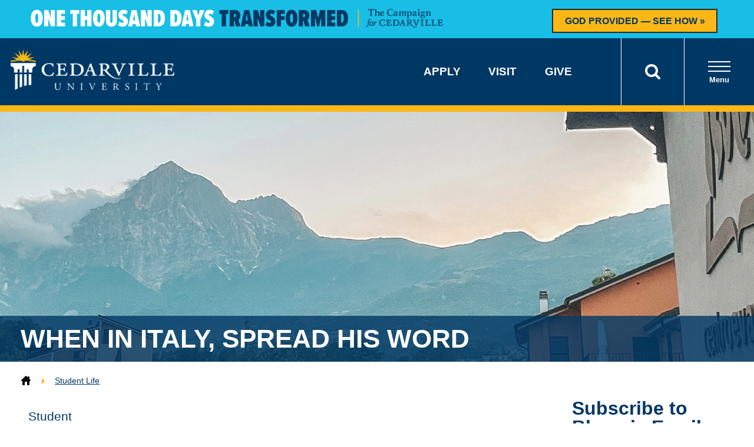

--- FILE ---
content_type: text/html; charset=UTF-8
request_url: https://blogs.cedarville.edu/studentlife/2022/07/16/when-in-italy-spread-his-word/
body_size: 21600
content:

<!DOCTYPE HTML>
<html lang="en-US"
    xmlns:og="http://opengraphprotocol.org/schema/"
    xmlns:fb="http://www.facebook.com/2008/fbml" class="no-js">
	<head>
		<meta charset="UTF-8">
		<script>
			(function (w, d, s, l, i) {
				w[l] = w[l] || []; w[l].push({ 'gtm.start': new Date().getTime(), event: 'gtm.js' });
				var f = d.getElementsByTagName(s)[0],
					j = d.createElement(s), dl = l != 'dataLayer' ? '&l=' + l : ''; j.async = true; j.src =
						'https://www.googletagmanager.com/gtm.js?id=' + i + dl; f.parentNode.insertBefore(j, f);
			})(window, document, 'script', 'dataLayer', 'GTM-KVXKDZ');
		</script>		

		<link rel="stylesheet" href="https://www.cedarville.edu/ResourcePackages/culayoutv9/assets/dist/css/_subCssFiles/homePageTop.css?20250403">
		<link rel="stylesheet" href="https://www.cedarville.edu/ResourcePackages/culayoutv9/assets/dist/css/cedarville-main.min.css?20250403"> 
		<link async rel="stylesheet" href="https://blogs.cedarville.edu/studentlife/wp-content/themes/cu-wordpress/wordpressoverrides.css">

		<meta name="viewport" content="width=device-width, initial-scale=1">
		<link rel="apple-touch-icon-precomposed" sizes="57x57" href="https://www.cedarville.edu/icons/apple-touch-icon-57x57.png" />
		<link rel="apple-touch-icon-precomposed" sizes="114x114" href="https://www.cedarville.edu/icons/apple-touch-icon-114x114.png" />
		<link rel="apple-touch-icon-precomposed" sizes="72x72" href="https://www.cedarville.edu/icons/apple-touch-icon-72x72.png" />
		<link rel="apple-touch-icon-precomposed" sizes="144x144" href="https://www.cedarville.edu/icons/apple-touch-icon-144x144.png" />
		<link rel="apple-touch-icon-precomposed" sizes="60x60" href="https://www.cedarville.edu/icons/apple-touch-icon-60x60.png" />
		<link rel="apple-touch-icon-precomposed" sizes="120x120" href="https://www.cedarville.edu/icons/apple-touch-icon-120x120.png" />
		<link rel="apple-touch-icon-precomposed" sizes="76x76" href="https://www.cedarville.edu/icons/apple-touch-icon-76x76.png" />
		<link rel="apple-touch-icon-precomposed" sizes="152x152" href="https://www.cedarville.edu/icons/apple-touch-icon-152x152.png" />
		<link rel="icon" type="image/png" href="https://www.cedarville.edu/icons/favicon-196x196.png" sizes="196x196" />
		<link rel="icon" type="image/png" href="https://www.cedarville.edu/icons/favicon-96x96.png" sizes="96x96" />
		<link rel="icon" type="image/png" href="https://www.cedarville.edu/icons/favicon-32x32.png" sizes="32x32" />
		<link rel="icon" type="image/png" href="https://www.cedarville.edu/icons/favicon-16x16.png" sizes="16x16" />
		<link rel="icon" type="image/png" href="https://www.cedarville.edu/icons/favicon-128.png" sizes="128x128" />
		<meta name="application-name" content="Cedarville University" />
		<meta name="msapplication-TileColor" content="#003963" />
		<meta name="msapplication-TileImage" content="https://www.cedarville.edu/icons/mstile-144x144.png" />
		<meta name="msapplication-square70x70logo" content="https://www.cedarville.edu/icons/mstile-70x70.png" />
		<meta name="msapplication-square150x150logo" content="https://www.cedarville.edu/icons/mstile-150x150.png" />
		<meta name="msapplication-wide310x150logo" content="https://www.cedarville.edu/icons/mstile-310x150.png" />
		<meta name="msapplication-square310x310logo" content="https://www.cedarville.edu/icons/mstile-310x310.png" />
		<style>
			@font-face{font-family:"dolato_de_statoregular";src:url("https://www.cedarville.edu/lib/fonts/dolato_de_stato_font.woff2") format("woff2");font-style:normal;font-weight:400}
			@font-face{font-family:"icomoon";src:url("https://www.cedarville.edu/lib/fonts/icomoon.woff") format("woff")}
		</style>			


		<script>
        	WebFontConfig={
				google:{families:["Open Sans:400,400i,700,700i","Roboto Condensed:400,700"]}
			},
			function(o){var e=o.createElement("script"),t=o.scripts[0];e.src="https://ajax.googleapis.com/ajax/libs/webfont/1.6.16/webfont.js",e.async="true",t.parentNode.insertBefore(e,t)}(document);
    	</script>

		<!-- Page Title -->
		<title>When in Italy, Spread His Word - Student Life - Student Life</title>

		<!-- Social Meta -->
		 
    <meta property="og:title" content="When in Italy, Spread His Word"/>
    <meta property="og:description" content="Student Life at Cedarville University"/>
    <meta property="og:type" content="article"/>
    <meta property="og:url" content="https://blogs.cedarville.edu/studentlife/2022/07/16/when-in-italy-spread-his-word/"/>
    <meta property="og:site_name" content="Student Life"/>
    <meta property="og:image" content="https://i0.wp.com/blogs.cedarville.edu/studentlife/wp-content/uploads/2022/07/italycover_edit.jpg?resize=700%2C188&ssl=1"/>
 

		<!-- Wordpress Head -->
		<meta name='robots' content='index, follow, max-image-preview:large, max-snippet:-1, max-video-preview:-1' />
	<style>img:is([sizes="auto" i], [sizes^="auto," i]) { contain-intrinsic-size: 3000px 1500px }</style>
	
	<!-- This site is optimized with the Yoast SEO plugin v26.8 - https://yoast.com/product/yoast-seo-wordpress/ -->
	<link rel="canonical" href="https://blogs.cedarville.edu/studentlife/2022/07/16/when-in-italy-spread-his-word/" />
	<meta property="og:locale" content="en_US" />
	<meta property="og:type" content="article" />
	<meta property="og:title" content="When in Italy, Spread His Word - Student Life" />
	<meta property="og:description" content="Italy was my first missions trip, and my first international flight. To say I was nervous was an understatement, and to say I was excited was an understatement as well. My stomach was doing cartwheels days before leaving.   I knew missions trips were growing experiences, but I had no clue how much God would work... View Article" />
	<meta property="og:url" content="https://blogs.cedarville.edu/studentlife/2022/07/16/when-in-italy-spread-his-word/" />
	<meta property="og:site_name" content="Student Life" />
	<meta property="article:published_time" content="2022-07-16T14:00:00+00:00" />
	<meta property="og:image" content="https://i0.wp.com/blogs.cedarville.edu/studentlife/wp-content/uploads/2022/07/italycover_edit.jpg?fit=1920%2C515&ssl=1" />
	<meta property="og:image:width" content="1920" />
	<meta property="og:image:height" content="515" />
	<meta property="og:image:type" content="image/jpeg" />
	<meta name="author" content="Juliana Mantz" />
	<meta name="twitter:card" content="summary_large_image" />
	<meta name="twitter:label1" content="Written by" />
	<meta name="twitter:data1" content="Juliana Mantz" />
	<meta name="twitter:label2" content="Est. reading time" />
	<meta name="twitter:data2" content="5 minutes" />
	<script type="application/ld+json" class="yoast-schema-graph">{"@context":"https://schema.org","@graph":[{"@type":"Article","@id":"https://blogs.cedarville.edu/studentlife/2022/07/16/when-in-italy-spread-his-word/#article","isPartOf":{"@id":"https://blogs.cedarville.edu/studentlife/2022/07/16/when-in-italy-spread-his-word/"},"author":{"name":"Juliana Mantz","@id":"https://blogs.cedarville.edu/studentlife/#/schema/person/9d9fd449ba06feb73ff4edc2271ae3e1"},"headline":"When in Italy, Spread His Word","datePublished":"2022-07-16T14:00:00+00:00","mainEntityOfPage":{"@id":"https://blogs.cedarville.edu/studentlife/2022/07/16/when-in-italy-spread-his-word/"},"wordCount":920,"image":{"@id":"https://blogs.cedarville.edu/studentlife/2022/07/16/when-in-italy-spread-his-word/#primaryimage"},"thumbnailUrl":"https://i0.wp.com/blogs.cedarville.edu/studentlife/wp-content/uploads/2022/07/italycover_edit.jpg?fit=1920%2C515&ssl=1","keywords":["#globaloutreach","#GO","#Italy","#missions","#travel"],"articleSection":["Global Outreach"],"inLanguage":"en-US"},{"@type":"WebPage","@id":"https://blogs.cedarville.edu/studentlife/2022/07/16/when-in-italy-spread-his-word/","url":"https://blogs.cedarville.edu/studentlife/2022/07/16/when-in-italy-spread-his-word/","name":"When in Italy, Spread His Word - Student Life","isPartOf":{"@id":"https://blogs.cedarville.edu/studentlife/#website"},"primaryImageOfPage":{"@id":"https://blogs.cedarville.edu/studentlife/2022/07/16/when-in-italy-spread-his-word/#primaryimage"},"image":{"@id":"https://blogs.cedarville.edu/studentlife/2022/07/16/when-in-italy-spread-his-word/#primaryimage"},"thumbnailUrl":"https://i0.wp.com/blogs.cedarville.edu/studentlife/wp-content/uploads/2022/07/italycover_edit.jpg?fit=1920%2C515&ssl=1","datePublished":"2022-07-16T14:00:00+00:00","author":{"@id":"https://blogs.cedarville.edu/studentlife/#/schema/person/9d9fd449ba06feb73ff4edc2271ae3e1"},"breadcrumb":{"@id":"https://blogs.cedarville.edu/studentlife/2022/07/16/when-in-italy-spread-his-word/#breadcrumb"},"inLanguage":"en-US","potentialAction":[{"@type":"ReadAction","target":["https://blogs.cedarville.edu/studentlife/2022/07/16/when-in-italy-spread-his-word/"]}]},{"@type":"ImageObject","inLanguage":"en-US","@id":"https://blogs.cedarville.edu/studentlife/2022/07/16/when-in-italy-spread-his-word/#primaryimage","url":"https://i0.wp.com/blogs.cedarville.edu/studentlife/wp-content/uploads/2022/07/italycover_edit.jpg?fit=1920%2C515&ssl=1","contentUrl":"https://i0.wp.com/blogs.cedarville.edu/studentlife/wp-content/uploads/2022/07/italycover_edit.jpg?fit=1920%2C515&ssl=1","width":1920,"height":515},{"@type":"BreadcrumbList","@id":"https://blogs.cedarville.edu/studentlife/2022/07/16/when-in-italy-spread-his-word/#breadcrumb","itemListElement":[{"@type":"ListItem","position":1,"name":"Home","item":"https://blogs.cedarville.edu/studentlife/"},{"@type":"ListItem","position":2,"name":"When in Italy, Spread His Word"}]},{"@type":"WebSite","@id":"https://blogs.cedarville.edu/studentlife/#website","url":"https://blogs.cedarville.edu/studentlife/","name":"Student Life","description":"Student Life at Cedarville University","potentialAction":[{"@type":"SearchAction","target":{"@type":"EntryPoint","urlTemplate":"https://blogs.cedarville.edu/studentlife/?s={search_term_string}"},"query-input":{"@type":"PropertyValueSpecification","valueRequired":true,"valueName":"search_term_string"}}],"inLanguage":"en-US"},{"@type":"Person","@id":"https://blogs.cedarville.edu/studentlife/#/schema/person/9d9fd449ba06feb73ff4edc2271ae3e1","name":"Juliana Mantz","image":{"@type":"ImageObject","inLanguage":"en-US","@id":"https://blogs.cedarville.edu/studentlife/#/schema/person/image/","url":"https://i0.wp.com/blogs.cedarville.edu/studentlife/wp-content/uploads/2022/07/IMG_1767-scaled.jpeg?fit=72%2C96&ssl=1","contentUrl":"https://i0.wp.com/blogs.cedarville.edu/studentlife/wp-content/uploads/2022/07/IMG_1767-scaled.jpeg?fit=72%2C96&ssl=1","caption":"Juliana Mantz"},"description":"Majoring in Marketing • Hometown: Kettering, OH • Coffee Order: Iced Chai Latte with Vanilla Cold Foam from Starbucks • Favorite Bible Verse: Nahum 1:7 &nbsp;","url":"https://blogs.cedarville.edu/studentlife/author/julianamantz/"}]}</script>
	<!-- / Yoast SEO plugin. -->


<link rel='dns-prefetch' href='//stats.wp.com' />
<link rel='preconnect' href='//i0.wp.com' />
<link rel='preconnect' href='//c0.wp.com' />
		<!-- This site uses the Google Analytics by ExactMetrics plugin v8.11.1 - Using Analytics tracking - https://www.exactmetrics.com/ -->
							<script src="//www.googletagmanager.com/gtag/js?id=G-RDX7YXKDQH"  data-cfasync="false" data-wpfc-render="false" type="text/javascript" async></script>
			<script data-cfasync="false" data-wpfc-render="false" type="text/javascript">
				var em_version = '8.11.1';
				var em_track_user = true;
				var em_no_track_reason = '';
								var ExactMetricsDefaultLocations = {"page_location":"https:\/\/blogs.cedarville.edu\/studentlife\/2022\/07\/16\/when-in-italy-spread-his-word\/"};
								if ( typeof ExactMetricsPrivacyGuardFilter === 'function' ) {
					var ExactMetricsLocations = (typeof ExactMetricsExcludeQuery === 'object') ? ExactMetricsPrivacyGuardFilter( ExactMetricsExcludeQuery ) : ExactMetricsPrivacyGuardFilter( ExactMetricsDefaultLocations );
				} else {
					var ExactMetricsLocations = (typeof ExactMetricsExcludeQuery === 'object') ? ExactMetricsExcludeQuery : ExactMetricsDefaultLocations;
				}

								var disableStrs = [
										'ga-disable-G-RDX7YXKDQH',
									];

				/* Function to detect opted out users */
				function __gtagTrackerIsOptedOut() {
					for (var index = 0; index < disableStrs.length; index++) {
						if (document.cookie.indexOf(disableStrs[index] + '=true') > -1) {
							return true;
						}
					}

					return false;
				}

				/* Disable tracking if the opt-out cookie exists. */
				if (__gtagTrackerIsOptedOut()) {
					for (var index = 0; index < disableStrs.length; index++) {
						window[disableStrs[index]] = true;
					}
				}

				/* Opt-out function */
				function __gtagTrackerOptout() {
					for (var index = 0; index < disableStrs.length; index++) {
						document.cookie = disableStrs[index] + '=true; expires=Thu, 31 Dec 2099 23:59:59 UTC; path=/';
						window[disableStrs[index]] = true;
					}
				}

				if ('undefined' === typeof gaOptout) {
					function gaOptout() {
						__gtagTrackerOptout();
					}
				}
								window.dataLayer = window.dataLayer || [];

				window.ExactMetricsDualTracker = {
					helpers: {},
					trackers: {},
				};
				if (em_track_user) {
					function __gtagDataLayer() {
						dataLayer.push(arguments);
					}

					function __gtagTracker(type, name, parameters) {
						if (!parameters) {
							parameters = {};
						}

						if (parameters.send_to) {
							__gtagDataLayer.apply(null, arguments);
							return;
						}

						if (type === 'event') {
														parameters.send_to = exactmetrics_frontend.v4_id;
							var hookName = name;
							if (typeof parameters['event_category'] !== 'undefined') {
								hookName = parameters['event_category'] + ':' + name;
							}

							if (typeof ExactMetricsDualTracker.trackers[hookName] !== 'undefined') {
								ExactMetricsDualTracker.trackers[hookName](parameters);
							} else {
								__gtagDataLayer('event', name, parameters);
							}
							
						} else {
							__gtagDataLayer.apply(null, arguments);
						}
					}

					__gtagTracker('js', new Date());
					__gtagTracker('set', {
						'developer_id.dNDMyYj': true,
											});
					if ( ExactMetricsLocations.page_location ) {
						__gtagTracker('set', ExactMetricsLocations);
					}
										__gtagTracker('config', 'G-RDX7YXKDQH', {"forceSSL":"true","linker":{"domains":["https:\/\/www.cedarville.edu"]}} );
										window.gtag = __gtagTracker;										(function () {
						/* https://developers.google.com/analytics/devguides/collection/analyticsjs/ */
						/* ga and __gaTracker compatibility shim. */
						var noopfn = function () {
							return null;
						};
						var newtracker = function () {
							return new Tracker();
						};
						var Tracker = function () {
							return null;
						};
						var p = Tracker.prototype;
						p.get = noopfn;
						p.set = noopfn;
						p.send = function () {
							var args = Array.prototype.slice.call(arguments);
							args.unshift('send');
							__gaTracker.apply(null, args);
						};
						var __gaTracker = function () {
							var len = arguments.length;
							if (len === 0) {
								return;
							}
							var f = arguments[len - 1];
							if (typeof f !== 'object' || f === null || typeof f.hitCallback !== 'function') {
								if ('send' === arguments[0]) {
									var hitConverted, hitObject = false, action;
									if ('event' === arguments[1]) {
										if ('undefined' !== typeof arguments[3]) {
											hitObject = {
												'eventAction': arguments[3],
												'eventCategory': arguments[2],
												'eventLabel': arguments[4],
												'value': arguments[5] ? arguments[5] : 1,
											}
										}
									}
									if ('pageview' === arguments[1]) {
										if ('undefined' !== typeof arguments[2]) {
											hitObject = {
												'eventAction': 'page_view',
												'page_path': arguments[2],
											}
										}
									}
									if (typeof arguments[2] === 'object') {
										hitObject = arguments[2];
									}
									if (typeof arguments[5] === 'object') {
										Object.assign(hitObject, arguments[5]);
									}
									if ('undefined' !== typeof arguments[1].hitType) {
										hitObject = arguments[1];
										if ('pageview' === hitObject.hitType) {
											hitObject.eventAction = 'page_view';
										}
									}
									if (hitObject) {
										action = 'timing' === arguments[1].hitType ? 'timing_complete' : hitObject.eventAction;
										hitConverted = mapArgs(hitObject);
										__gtagTracker('event', action, hitConverted);
									}
								}
								return;
							}

							function mapArgs(args) {
								var arg, hit = {};
								var gaMap = {
									'eventCategory': 'event_category',
									'eventAction': 'event_action',
									'eventLabel': 'event_label',
									'eventValue': 'event_value',
									'nonInteraction': 'non_interaction',
									'timingCategory': 'event_category',
									'timingVar': 'name',
									'timingValue': 'value',
									'timingLabel': 'event_label',
									'page': 'page_path',
									'location': 'page_location',
									'title': 'page_title',
									'referrer' : 'page_referrer',
								};
								for (arg in args) {
																		if (!(!args.hasOwnProperty(arg) || !gaMap.hasOwnProperty(arg))) {
										hit[gaMap[arg]] = args[arg];
									} else {
										hit[arg] = args[arg];
									}
								}
								return hit;
							}

							try {
								f.hitCallback();
							} catch (ex) {
							}
						};
						__gaTracker.create = newtracker;
						__gaTracker.getByName = newtracker;
						__gaTracker.getAll = function () {
							return [];
						};
						__gaTracker.remove = noopfn;
						__gaTracker.loaded = true;
						window['__gaTracker'] = __gaTracker;
					})();
									} else {
										console.log("");
					(function () {
						function __gtagTracker() {
							return null;
						}

						window['__gtagTracker'] = __gtagTracker;
						window['gtag'] = __gtagTracker;
					})();
									}
			</script>
							<!-- / Google Analytics by ExactMetrics -->
		<script type="text/javascript">
/* <![CDATA[ */
window._wpemojiSettings = {"baseUrl":"https:\/\/s.w.org\/images\/core\/emoji\/16.0.1\/72x72\/","ext":".png","svgUrl":"https:\/\/s.w.org\/images\/core\/emoji\/16.0.1\/svg\/","svgExt":".svg","source":{"concatemoji":"https:\/\/blogs.cedarville.edu\/studentlife\/wp-includes\/js\/wp-emoji-release.min.js?ver=6.8.3"}};
/*! This file is auto-generated */
!function(s,n){var o,i,e;function c(e){try{var t={supportTests:e,timestamp:(new Date).valueOf()};sessionStorage.setItem(o,JSON.stringify(t))}catch(e){}}function p(e,t,n){e.clearRect(0,0,e.canvas.width,e.canvas.height),e.fillText(t,0,0);var t=new Uint32Array(e.getImageData(0,0,e.canvas.width,e.canvas.height).data),a=(e.clearRect(0,0,e.canvas.width,e.canvas.height),e.fillText(n,0,0),new Uint32Array(e.getImageData(0,0,e.canvas.width,e.canvas.height).data));return t.every(function(e,t){return e===a[t]})}function u(e,t){e.clearRect(0,0,e.canvas.width,e.canvas.height),e.fillText(t,0,0);for(var n=e.getImageData(16,16,1,1),a=0;a<n.data.length;a++)if(0!==n.data[a])return!1;return!0}function f(e,t,n,a){switch(t){case"flag":return n(e,"\ud83c\udff3\ufe0f\u200d\u26a7\ufe0f","\ud83c\udff3\ufe0f\u200b\u26a7\ufe0f")?!1:!n(e,"\ud83c\udde8\ud83c\uddf6","\ud83c\udde8\u200b\ud83c\uddf6")&&!n(e,"\ud83c\udff4\udb40\udc67\udb40\udc62\udb40\udc65\udb40\udc6e\udb40\udc67\udb40\udc7f","\ud83c\udff4\u200b\udb40\udc67\u200b\udb40\udc62\u200b\udb40\udc65\u200b\udb40\udc6e\u200b\udb40\udc67\u200b\udb40\udc7f");case"emoji":return!a(e,"\ud83e\udedf")}return!1}function g(e,t,n,a){var r="undefined"!=typeof WorkerGlobalScope&&self instanceof WorkerGlobalScope?new OffscreenCanvas(300,150):s.createElement("canvas"),o=r.getContext("2d",{willReadFrequently:!0}),i=(o.textBaseline="top",o.font="600 32px Arial",{});return e.forEach(function(e){i[e]=t(o,e,n,a)}),i}function t(e){var t=s.createElement("script");t.src=e,t.defer=!0,s.head.appendChild(t)}"undefined"!=typeof Promise&&(o="wpEmojiSettingsSupports",i=["flag","emoji"],n.supports={everything:!0,everythingExceptFlag:!0},e=new Promise(function(e){s.addEventListener("DOMContentLoaded",e,{once:!0})}),new Promise(function(t){var n=function(){try{var e=JSON.parse(sessionStorage.getItem(o));if("object"==typeof e&&"number"==typeof e.timestamp&&(new Date).valueOf()<e.timestamp+604800&&"object"==typeof e.supportTests)return e.supportTests}catch(e){}return null}();if(!n){if("undefined"!=typeof Worker&&"undefined"!=typeof OffscreenCanvas&&"undefined"!=typeof URL&&URL.createObjectURL&&"undefined"!=typeof Blob)try{var e="postMessage("+g.toString()+"("+[JSON.stringify(i),f.toString(),p.toString(),u.toString()].join(",")+"));",a=new Blob([e],{type:"text/javascript"}),r=new Worker(URL.createObjectURL(a),{name:"wpTestEmojiSupports"});return void(r.onmessage=function(e){c(n=e.data),r.terminate(),t(n)})}catch(e){}c(n=g(i,f,p,u))}t(n)}).then(function(e){for(var t in e)n.supports[t]=e[t],n.supports.everything=n.supports.everything&&n.supports[t],"flag"!==t&&(n.supports.everythingExceptFlag=n.supports.everythingExceptFlag&&n.supports[t]);n.supports.everythingExceptFlag=n.supports.everythingExceptFlag&&!n.supports.flag,n.DOMReady=!1,n.readyCallback=function(){n.DOMReady=!0}}).then(function(){return e}).then(function(){var e;n.supports.everything||(n.readyCallback(),(e=n.source||{}).concatemoji?t(e.concatemoji):e.wpemoji&&e.twemoji&&(t(e.twemoji),t(e.wpemoji)))}))}((window,document),window._wpemojiSettings);
/* ]]> */
</script>
<style id='wp-emoji-styles-inline-css' type='text/css'>

	img.wp-smiley, img.emoji {
		display: inline !important;
		border: none !important;
		box-shadow: none !important;
		height: 1em !important;
		width: 1em !important;
		margin: 0 0.07em !important;
		vertical-align: -0.1em !important;
		background: none !important;
		padding: 0 !important;
	}
</style>
<link rel='stylesheet' id='wp-block-library-css' href='https://c0.wp.com/c/6.8.3/wp-includes/css/dist/block-library/style.min.css' media='all' />
<style id='classic-theme-styles-inline-css' type='text/css'>
/*! This file is auto-generated */
.wp-block-button__link{color:#fff;background-color:#32373c;border-radius:9999px;box-shadow:none;text-decoration:none;padding:calc(.667em + 2px) calc(1.333em + 2px);font-size:1.125em}.wp-block-file__button{background:#32373c;color:#fff;text-decoration:none}
</style>
<link rel='stylesheet' id='mediaelement-css' href='https://c0.wp.com/c/6.8.3/wp-includes/js/mediaelement/mediaelementplayer-legacy.min.css' media='all' />
<link rel='stylesheet' id='wp-mediaelement-css' href='https://c0.wp.com/c/6.8.3/wp-includes/js/mediaelement/wp-mediaelement.min.css' media='all' />
<style id='jetpack-sharing-buttons-style-inline-css' type='text/css'>
.jetpack-sharing-buttons__services-list{display:flex;flex-direction:row;flex-wrap:wrap;gap:0;list-style-type:none;margin:5px;padding:0}.jetpack-sharing-buttons__services-list.has-small-icon-size{font-size:12px}.jetpack-sharing-buttons__services-list.has-normal-icon-size{font-size:16px}.jetpack-sharing-buttons__services-list.has-large-icon-size{font-size:24px}.jetpack-sharing-buttons__services-list.has-huge-icon-size{font-size:36px}@media print{.jetpack-sharing-buttons__services-list{display:none!important}}.editor-styles-wrapper .wp-block-jetpack-sharing-buttons{gap:0;padding-inline-start:0}ul.jetpack-sharing-buttons__services-list.has-background{padding:1.25em 2.375em}
</style>
<style id='global-styles-inline-css' type='text/css'>
:root{--wp--preset--aspect-ratio--square: 1;--wp--preset--aspect-ratio--4-3: 4/3;--wp--preset--aspect-ratio--3-4: 3/4;--wp--preset--aspect-ratio--3-2: 3/2;--wp--preset--aspect-ratio--2-3: 2/3;--wp--preset--aspect-ratio--16-9: 16/9;--wp--preset--aspect-ratio--9-16: 9/16;--wp--preset--color--black: #000000;--wp--preset--color--cyan-bluish-gray: #abb8c3;--wp--preset--color--white: #ffffff;--wp--preset--color--pale-pink: #f78da7;--wp--preset--color--vivid-red: #cf2e2e;--wp--preset--color--luminous-vivid-orange: #ff6900;--wp--preset--color--luminous-vivid-amber: #fcb900;--wp--preset--color--light-green-cyan: #7bdcb5;--wp--preset--color--vivid-green-cyan: #00d084;--wp--preset--color--pale-cyan-blue: #8ed1fc;--wp--preset--color--vivid-cyan-blue: #0693e3;--wp--preset--color--vivid-purple: #9b51e0;--wp--preset--gradient--vivid-cyan-blue-to-vivid-purple: linear-gradient(135deg,rgba(6,147,227,1) 0%,rgb(155,81,224) 100%);--wp--preset--gradient--light-green-cyan-to-vivid-green-cyan: linear-gradient(135deg,rgb(122,220,180) 0%,rgb(0,208,130) 100%);--wp--preset--gradient--luminous-vivid-amber-to-luminous-vivid-orange: linear-gradient(135deg,rgba(252,185,0,1) 0%,rgba(255,105,0,1) 100%);--wp--preset--gradient--luminous-vivid-orange-to-vivid-red: linear-gradient(135deg,rgba(255,105,0,1) 0%,rgb(207,46,46) 100%);--wp--preset--gradient--very-light-gray-to-cyan-bluish-gray: linear-gradient(135deg,rgb(238,238,238) 0%,rgb(169,184,195) 100%);--wp--preset--gradient--cool-to-warm-spectrum: linear-gradient(135deg,rgb(74,234,220) 0%,rgb(151,120,209) 20%,rgb(207,42,186) 40%,rgb(238,44,130) 60%,rgb(251,105,98) 80%,rgb(254,248,76) 100%);--wp--preset--gradient--blush-light-purple: linear-gradient(135deg,rgb(255,206,236) 0%,rgb(152,150,240) 100%);--wp--preset--gradient--blush-bordeaux: linear-gradient(135deg,rgb(254,205,165) 0%,rgb(254,45,45) 50%,rgb(107,0,62) 100%);--wp--preset--gradient--luminous-dusk: linear-gradient(135deg,rgb(255,203,112) 0%,rgb(199,81,192) 50%,rgb(65,88,208) 100%);--wp--preset--gradient--pale-ocean: linear-gradient(135deg,rgb(255,245,203) 0%,rgb(182,227,212) 50%,rgb(51,167,181) 100%);--wp--preset--gradient--electric-grass: linear-gradient(135deg,rgb(202,248,128) 0%,rgb(113,206,126) 100%);--wp--preset--gradient--midnight: linear-gradient(135deg,rgb(2,3,129) 0%,rgb(40,116,252) 100%);--wp--preset--font-size--small: 13px;--wp--preset--font-size--medium: 20px;--wp--preset--font-size--large: 36px;--wp--preset--font-size--x-large: 42px;--wp--preset--spacing--20: 0.44rem;--wp--preset--spacing--30: 0.67rem;--wp--preset--spacing--40: 1rem;--wp--preset--spacing--50: 1.5rem;--wp--preset--spacing--60: 2.25rem;--wp--preset--spacing--70: 3.38rem;--wp--preset--spacing--80: 5.06rem;--wp--preset--shadow--natural: 6px 6px 9px rgba(0, 0, 0, 0.2);--wp--preset--shadow--deep: 12px 12px 50px rgba(0, 0, 0, 0.4);--wp--preset--shadow--sharp: 6px 6px 0px rgba(0, 0, 0, 0.2);--wp--preset--shadow--outlined: 6px 6px 0px -3px rgba(255, 255, 255, 1), 6px 6px rgba(0, 0, 0, 1);--wp--preset--shadow--crisp: 6px 6px 0px rgba(0, 0, 0, 1);}:where(.is-layout-flex){gap: 0.5em;}:where(.is-layout-grid){gap: 0.5em;}body .is-layout-flex{display: flex;}.is-layout-flex{flex-wrap: wrap;align-items: center;}.is-layout-flex > :is(*, div){margin: 0;}body .is-layout-grid{display: grid;}.is-layout-grid > :is(*, div){margin: 0;}:where(.wp-block-columns.is-layout-flex){gap: 2em;}:where(.wp-block-columns.is-layout-grid){gap: 2em;}:where(.wp-block-post-template.is-layout-flex){gap: 1.25em;}:where(.wp-block-post-template.is-layout-grid){gap: 1.25em;}.has-black-color{color: var(--wp--preset--color--black) !important;}.has-cyan-bluish-gray-color{color: var(--wp--preset--color--cyan-bluish-gray) !important;}.has-white-color{color: var(--wp--preset--color--white) !important;}.has-pale-pink-color{color: var(--wp--preset--color--pale-pink) !important;}.has-vivid-red-color{color: var(--wp--preset--color--vivid-red) !important;}.has-luminous-vivid-orange-color{color: var(--wp--preset--color--luminous-vivid-orange) !important;}.has-luminous-vivid-amber-color{color: var(--wp--preset--color--luminous-vivid-amber) !important;}.has-light-green-cyan-color{color: var(--wp--preset--color--light-green-cyan) !important;}.has-vivid-green-cyan-color{color: var(--wp--preset--color--vivid-green-cyan) !important;}.has-pale-cyan-blue-color{color: var(--wp--preset--color--pale-cyan-blue) !important;}.has-vivid-cyan-blue-color{color: var(--wp--preset--color--vivid-cyan-blue) !important;}.has-vivid-purple-color{color: var(--wp--preset--color--vivid-purple) !important;}.has-black-background-color{background-color: var(--wp--preset--color--black) !important;}.has-cyan-bluish-gray-background-color{background-color: var(--wp--preset--color--cyan-bluish-gray) !important;}.has-white-background-color{background-color: var(--wp--preset--color--white) !important;}.has-pale-pink-background-color{background-color: var(--wp--preset--color--pale-pink) !important;}.has-vivid-red-background-color{background-color: var(--wp--preset--color--vivid-red) !important;}.has-luminous-vivid-orange-background-color{background-color: var(--wp--preset--color--luminous-vivid-orange) !important;}.has-luminous-vivid-amber-background-color{background-color: var(--wp--preset--color--luminous-vivid-amber) !important;}.has-light-green-cyan-background-color{background-color: var(--wp--preset--color--light-green-cyan) !important;}.has-vivid-green-cyan-background-color{background-color: var(--wp--preset--color--vivid-green-cyan) !important;}.has-pale-cyan-blue-background-color{background-color: var(--wp--preset--color--pale-cyan-blue) !important;}.has-vivid-cyan-blue-background-color{background-color: var(--wp--preset--color--vivid-cyan-blue) !important;}.has-vivid-purple-background-color{background-color: var(--wp--preset--color--vivid-purple) !important;}.has-black-border-color{border-color: var(--wp--preset--color--black) !important;}.has-cyan-bluish-gray-border-color{border-color: var(--wp--preset--color--cyan-bluish-gray) !important;}.has-white-border-color{border-color: var(--wp--preset--color--white) !important;}.has-pale-pink-border-color{border-color: var(--wp--preset--color--pale-pink) !important;}.has-vivid-red-border-color{border-color: var(--wp--preset--color--vivid-red) !important;}.has-luminous-vivid-orange-border-color{border-color: var(--wp--preset--color--luminous-vivid-orange) !important;}.has-luminous-vivid-amber-border-color{border-color: var(--wp--preset--color--luminous-vivid-amber) !important;}.has-light-green-cyan-border-color{border-color: var(--wp--preset--color--light-green-cyan) !important;}.has-vivid-green-cyan-border-color{border-color: var(--wp--preset--color--vivid-green-cyan) !important;}.has-pale-cyan-blue-border-color{border-color: var(--wp--preset--color--pale-cyan-blue) !important;}.has-vivid-cyan-blue-border-color{border-color: var(--wp--preset--color--vivid-cyan-blue) !important;}.has-vivid-purple-border-color{border-color: var(--wp--preset--color--vivid-purple) !important;}.has-vivid-cyan-blue-to-vivid-purple-gradient-background{background: var(--wp--preset--gradient--vivid-cyan-blue-to-vivid-purple) !important;}.has-light-green-cyan-to-vivid-green-cyan-gradient-background{background: var(--wp--preset--gradient--light-green-cyan-to-vivid-green-cyan) !important;}.has-luminous-vivid-amber-to-luminous-vivid-orange-gradient-background{background: var(--wp--preset--gradient--luminous-vivid-amber-to-luminous-vivid-orange) !important;}.has-luminous-vivid-orange-to-vivid-red-gradient-background{background: var(--wp--preset--gradient--luminous-vivid-orange-to-vivid-red) !important;}.has-very-light-gray-to-cyan-bluish-gray-gradient-background{background: var(--wp--preset--gradient--very-light-gray-to-cyan-bluish-gray) !important;}.has-cool-to-warm-spectrum-gradient-background{background: var(--wp--preset--gradient--cool-to-warm-spectrum) !important;}.has-blush-light-purple-gradient-background{background: var(--wp--preset--gradient--blush-light-purple) !important;}.has-blush-bordeaux-gradient-background{background: var(--wp--preset--gradient--blush-bordeaux) !important;}.has-luminous-dusk-gradient-background{background: var(--wp--preset--gradient--luminous-dusk) !important;}.has-pale-ocean-gradient-background{background: var(--wp--preset--gradient--pale-ocean) !important;}.has-electric-grass-gradient-background{background: var(--wp--preset--gradient--electric-grass) !important;}.has-midnight-gradient-background{background: var(--wp--preset--gradient--midnight) !important;}.has-small-font-size{font-size: var(--wp--preset--font-size--small) !important;}.has-medium-font-size{font-size: var(--wp--preset--font-size--medium) !important;}.has-large-font-size{font-size: var(--wp--preset--font-size--large) !important;}.has-x-large-font-size{font-size: var(--wp--preset--font-size--x-large) !important;}
:where(.wp-block-post-template.is-layout-flex){gap: 1.25em;}:where(.wp-block-post-template.is-layout-grid){gap: 1.25em;}
:where(.wp-block-columns.is-layout-flex){gap: 2em;}:where(.wp-block-columns.is-layout-grid){gap: 2em;}
:root :where(.wp-block-pullquote){font-size: 1.5em;line-height: 1.6;}
</style>
<link rel='stylesheet' id='ppress-frontend-css' href='https://blogs.cedarville.edu/studentlife/wp-content/plugins/wp-user-avatar/assets/css/frontend.min.css?ver=4.16.8' media='all' />
<link rel='stylesheet' id='ppress-flatpickr-css' href='https://blogs.cedarville.edu/studentlife/wp-content/plugins/wp-user-avatar/assets/flatpickr/flatpickr.min.css?ver=4.16.8' media='all' />
<link rel='stylesheet' id='ppress-select2-css' href='https://blogs.cedarville.edu/studentlife/wp-content/plugins/wp-user-avatar/assets/select2/select2.min.css?ver=6.8.3' media='all' />
<link rel='stylesheet' id='subscribe-modal-css-css' href='https://c0.wp.com/p/jetpack/15.4/modules/subscriptions/subscribe-modal/subscribe-modal.css' media='all' />
<link rel='stylesheet' id='jetpack-subscriptions-css' href='https://c0.wp.com/p/jetpack/15.4/_inc/build/subscriptions/subscriptions.min.css' media='all' />
<link rel='stylesheet' id='sharedaddy-css' href='https://c0.wp.com/p/jetpack/15.4/modules/sharedaddy/sharing.css' media='all' />
<link rel='stylesheet' id='social-logos-css' href='https://c0.wp.com/p/jetpack/15.4/_inc/social-logos/social-logos.min.css' media='all' />
<script type="text/javascript" src="https://blogs.cedarville.edu/studentlife/wp-content/themes/cu-wordpress/js/lib/conditionizr-4.3.0.min.js?ver=4.3.0" id="conditionizr-js"></script>
<script type="text/javascript" src="https://blogs.cedarville.edu/studentlife/wp-content/themes/cu-wordpress/js/lib/modernizr-2.7.1.min.js?ver=2.7.1" id="modernizr-js"></script>
<script type="text/javascript" src="https://c0.wp.com/c/6.8.3/wp-includes/js/jquery/jquery.min.js" id="jquery-core-js"></script>
<script type="text/javascript" src="https://c0.wp.com/c/6.8.3/wp-includes/js/jquery/jquery-migrate.min.js" id="jquery-migrate-js"></script>
<script type="text/javascript" src="https://blogs.cedarville.edu/studentlife/wp-content/themes/cu-wordpress/js/scripts.js?ver=1.0.0" id="html5blankscripts-js"></script>
<script type="text/javascript" src="https://blogs.cedarville.edu/studentlife/wp-content/plugins/google-analytics-dashboard-for-wp/assets/js/frontend-gtag.min.js?ver=8.11.1" id="exactmetrics-frontend-script-js" async="async" data-wp-strategy="async"></script>
<script data-cfasync="false" data-wpfc-render="false" type="text/javascript" id='exactmetrics-frontend-script-js-extra'>/* <![CDATA[ */
var exactmetrics_frontend = {"js_events_tracking":"true","download_extensions":"zip,mp3,mpeg,pdf,docx,pptx,xlsx,rar","inbound_paths":"[{\"path\":\"\\\/go\\\/\",\"label\":\"affiliate\"},{\"path\":\"\\\/recommend\\\/\",\"label\":\"affiliate\"}]","home_url":"https:\/\/blogs.cedarville.edu\/studentlife","hash_tracking":"false","v4_id":"G-RDX7YXKDQH"};/* ]]> */
</script>
<script type="text/javascript" src="https://blogs.cedarville.edu/studentlife/wp-content/plugins/wp-user-avatar/assets/flatpickr/flatpickr.min.js?ver=4.16.8" id="ppress-flatpickr-js"></script>
<script type="text/javascript" src="https://blogs.cedarville.edu/studentlife/wp-content/plugins/wp-user-avatar/assets/select2/select2.min.js?ver=4.16.8" id="ppress-select2-js"></script>
<link rel="https://api.w.org/" href="https://blogs.cedarville.edu/studentlife/wp-json/" /><link rel="alternate" title="JSON" type="application/json" href="https://blogs.cedarville.edu/studentlife/wp-json/wp/v2/posts/2576" /><link rel="alternate" title="oEmbed (JSON)" type="application/json+oembed" href="https://blogs.cedarville.edu/studentlife/wp-json/oembed/1.0/embed?url=https%3A%2F%2Fblogs.cedarville.edu%2Fstudentlife%2F2022%2F07%2F16%2Fwhen-in-italy-spread-his-word%2F" />
<link rel="alternate" title="oEmbed (XML)" type="text/xml+oembed" href="https://blogs.cedarville.edu/studentlife/wp-json/oembed/1.0/embed?url=https%3A%2F%2Fblogs.cedarville.edu%2Fstudentlife%2F2022%2F07%2F16%2Fwhen-in-italy-spread-his-word%2F&#038;format=xml" />
<script type="text/javascript">
(function(url){
	if(/(?:Chrome\/26\.0\.1410\.63 Safari\/537\.31|WordfenceTestMonBot)/.test(navigator.userAgent)){ return; }
	var addEvent = function(evt, handler) {
		if (window.addEventListener) {
			document.addEventListener(evt, handler, false);
		} else if (window.attachEvent) {
			document.attachEvent('on' + evt, handler);
		}
	};
	var removeEvent = function(evt, handler) {
		if (window.removeEventListener) {
			document.removeEventListener(evt, handler, false);
		} else if (window.detachEvent) {
			document.detachEvent('on' + evt, handler);
		}
	};
	var evts = 'contextmenu dblclick drag dragend dragenter dragleave dragover dragstart drop keydown keypress keyup mousedown mousemove mouseout mouseover mouseup mousewheel scroll'.split(' ');
	var logHuman = function() {
		if (window.wfLogHumanRan) { return; }
		window.wfLogHumanRan = true;
		var wfscr = document.createElement('script');
		wfscr.type = 'text/javascript';
		wfscr.async = true;
		wfscr.src = url + '&r=' + Math.random();
		(document.getElementsByTagName('head')[0]||document.getElementsByTagName('body')[0]).appendChild(wfscr);
		for (var i = 0; i < evts.length; i++) {
			removeEvent(evts[i], logHuman);
		}
	};
	for (var i = 0; i < evts.length; i++) {
		addEvent(evts[i], logHuman);
	}
})('//blogs.cedarville.edu/studentlife/?wordfence_lh=1&hid=63C81DF213EC8EEEA4520AAE13CC72EA');
</script>	<style>img#wpstats{display:none}</style>
		<style type="text/css">.saboxplugin-wrap{-webkit-box-sizing:border-box;-moz-box-sizing:border-box;-ms-box-sizing:border-box;box-sizing:border-box;border:1px solid #eee;width:100%;clear:both;display:block;overflow:hidden;word-wrap:break-word;position:relative}.saboxplugin-wrap .saboxplugin-gravatar{float:left;padding:0 20px 20px 20px}.saboxplugin-wrap .saboxplugin-gravatar img{max-width:100px;height:auto;border-radius:0;}.saboxplugin-wrap .saboxplugin-authorname{font-size:18px;line-height:1;margin:20px 0 0 20px;display:block}.saboxplugin-wrap .saboxplugin-authorname a{text-decoration:none}.saboxplugin-wrap .saboxplugin-authorname a:focus{outline:0}.saboxplugin-wrap .saboxplugin-desc{display:block;margin:5px 20px}.saboxplugin-wrap .saboxplugin-desc a{text-decoration:underline}.saboxplugin-wrap .saboxplugin-desc p{margin:5px 0 12px}.saboxplugin-wrap .saboxplugin-web{margin:0 20px 15px;text-align:left}.saboxplugin-wrap .sab-web-position{text-align:right}.saboxplugin-wrap .saboxplugin-web a{color:#ccc;text-decoration:none}.saboxplugin-wrap .saboxplugin-socials{position:relative;display:block;background:#fcfcfc;padding:5px;border-top:1px solid #eee}.saboxplugin-wrap .saboxplugin-socials a svg{width:20px;height:20px}.saboxplugin-wrap .saboxplugin-socials a svg .st2{fill:#fff; transform-origin:center center;}.saboxplugin-wrap .saboxplugin-socials a svg .st1{fill:rgba(0,0,0,.3)}.saboxplugin-wrap .saboxplugin-socials a:hover{opacity:.8;-webkit-transition:opacity .4s;-moz-transition:opacity .4s;-o-transition:opacity .4s;transition:opacity .4s;box-shadow:none!important;-webkit-box-shadow:none!important}.saboxplugin-wrap .saboxplugin-socials .saboxplugin-icon-color{box-shadow:none;padding:0;border:0;-webkit-transition:opacity .4s;-moz-transition:opacity .4s;-o-transition:opacity .4s;transition:opacity .4s;display:inline-block;color:#fff;font-size:0;text-decoration:inherit;margin:5px;-webkit-border-radius:0;-moz-border-radius:0;-ms-border-radius:0;-o-border-radius:0;border-radius:0;overflow:hidden}.saboxplugin-wrap .saboxplugin-socials .saboxplugin-icon-grey{text-decoration:inherit;box-shadow:none;position:relative;display:-moz-inline-stack;display:inline-block;vertical-align:middle;zoom:1;margin:10px 5px;color:#444;fill:#444}.clearfix:after,.clearfix:before{content:' ';display:table;line-height:0;clear:both}.ie7 .clearfix{zoom:1}.saboxplugin-socials.sabox-colored .saboxplugin-icon-color .sab-twitch{border-color:#38245c}.saboxplugin-socials.sabox-colored .saboxplugin-icon-color .sab-behance{border-color:#003eb0}.saboxplugin-socials.sabox-colored .saboxplugin-icon-color .sab-deviantart{border-color:#036824}.saboxplugin-socials.sabox-colored .saboxplugin-icon-color .sab-digg{border-color:#00327c}.saboxplugin-socials.sabox-colored .saboxplugin-icon-color .sab-dribbble{border-color:#ba1655}.saboxplugin-socials.sabox-colored .saboxplugin-icon-color .sab-facebook{border-color:#1e2e4f}.saboxplugin-socials.sabox-colored .saboxplugin-icon-color .sab-flickr{border-color:#003576}.saboxplugin-socials.sabox-colored .saboxplugin-icon-color .sab-github{border-color:#264874}.saboxplugin-socials.sabox-colored .saboxplugin-icon-color .sab-google{border-color:#0b51c5}.saboxplugin-socials.sabox-colored .saboxplugin-icon-color .sab-html5{border-color:#902e13}.saboxplugin-socials.sabox-colored .saboxplugin-icon-color .sab-instagram{border-color:#1630aa}.saboxplugin-socials.sabox-colored .saboxplugin-icon-color .sab-linkedin{border-color:#00344f}.saboxplugin-socials.sabox-colored .saboxplugin-icon-color .sab-pinterest{border-color:#5b040e}.saboxplugin-socials.sabox-colored .saboxplugin-icon-color .sab-reddit{border-color:#992900}.saboxplugin-socials.sabox-colored .saboxplugin-icon-color .sab-rss{border-color:#a43b0a}.saboxplugin-socials.sabox-colored .saboxplugin-icon-color .sab-sharethis{border-color:#5d8420}.saboxplugin-socials.sabox-colored .saboxplugin-icon-color .sab-soundcloud{border-color:#995200}.saboxplugin-socials.sabox-colored .saboxplugin-icon-color .sab-spotify{border-color:#0f612c}.saboxplugin-socials.sabox-colored .saboxplugin-icon-color .sab-stackoverflow{border-color:#a95009}.saboxplugin-socials.sabox-colored .saboxplugin-icon-color .sab-steam{border-color:#006388}.saboxplugin-socials.sabox-colored .saboxplugin-icon-color .sab-user_email{border-color:#b84e05}.saboxplugin-socials.sabox-colored .saboxplugin-icon-color .sab-tumblr{border-color:#10151b}.saboxplugin-socials.sabox-colored .saboxplugin-icon-color .sab-twitter{border-color:#0967a0}.saboxplugin-socials.sabox-colored .saboxplugin-icon-color .sab-vimeo{border-color:#0d7091}.saboxplugin-socials.sabox-colored .saboxplugin-icon-color .sab-windows{border-color:#003f71}.saboxplugin-socials.sabox-colored .saboxplugin-icon-color .sab-whatsapp{border-color:#003f71}.saboxplugin-socials.sabox-colored .saboxplugin-icon-color .sab-wordpress{border-color:#0f3647}.saboxplugin-socials.sabox-colored .saboxplugin-icon-color .sab-yahoo{border-color:#14002d}.saboxplugin-socials.sabox-colored .saboxplugin-icon-color .sab-youtube{border-color:#900}.saboxplugin-socials.sabox-colored .saboxplugin-icon-color .sab-xing{border-color:#000202}.saboxplugin-socials.sabox-colored .saboxplugin-icon-color .sab-mixcloud{border-color:#2475a0}.saboxplugin-socials.sabox-colored .saboxplugin-icon-color .sab-vk{border-color:#243549}.saboxplugin-socials.sabox-colored .saboxplugin-icon-color .sab-medium{border-color:#00452c}.saboxplugin-socials.sabox-colored .saboxplugin-icon-color .sab-quora{border-color:#420e00}.saboxplugin-socials.sabox-colored .saboxplugin-icon-color .sab-meetup{border-color:#9b181c}.saboxplugin-socials.sabox-colored .saboxplugin-icon-color .sab-goodreads{border-color:#000}.saboxplugin-socials.sabox-colored .saboxplugin-icon-color .sab-snapchat{border-color:#999700}.saboxplugin-socials.sabox-colored .saboxplugin-icon-color .sab-500px{border-color:#00557f}.saboxplugin-socials.sabox-colored .saboxplugin-icon-color .sab-mastodont{border-color:#185886}.sabox-plus-item{margin-bottom:20px}@media screen and (max-width:480px){.saboxplugin-wrap{text-align:center}.saboxplugin-wrap .saboxplugin-gravatar{float:none;padding:20px 0;text-align:center;margin:0 auto;display:block}.saboxplugin-wrap .saboxplugin-gravatar img{float:none;display:inline-block;display:-moz-inline-stack;vertical-align:middle;zoom:1}.saboxplugin-wrap .saboxplugin-desc{margin:0 10px 20px;text-align:center}.saboxplugin-wrap .saboxplugin-authorname{text-align:center;margin:10px 0 20px}}body .saboxplugin-authorname a,body .saboxplugin-authorname a:hover{box-shadow:none;-webkit-box-shadow:none}a.sab-profile-edit{font-size:16px!important;line-height:1!important}.sab-edit-settings a,a.sab-profile-edit{color:#0073aa!important;box-shadow:none!important;-webkit-box-shadow:none!important}.sab-edit-settings{margin-right:15px;position:absolute;right:0;z-index:2;bottom:10px;line-height:20px}.sab-edit-settings i{margin-left:5px}.saboxplugin-socials{line-height:1!important}.rtl .saboxplugin-wrap .saboxplugin-gravatar{float:right}.rtl .saboxplugin-wrap .saboxplugin-authorname{display:flex;align-items:center}.rtl .saboxplugin-wrap .saboxplugin-authorname .sab-profile-edit{margin-right:10px}.rtl .sab-edit-settings{right:auto;left:0}img.sab-custom-avatar{max-width:75px;}.saboxplugin-wrap .saboxplugin-gravatar img {-webkit-border-radius:50%;-moz-border-radius:50%;-ms-border-radius:50%;-o-border-radius:50%;border-radius:50%;}.saboxplugin-wrap .saboxplugin-gravatar img {-webkit-border-radius:50%;-moz-border-radius:50%;-ms-border-radius:50%;-o-border-radius:50%;border-radius:50%;}.saboxplugin-wrap {margin-top:0px; margin-bottom:0px; padding: 0px 0px }.saboxplugin-wrap .saboxplugin-authorname {font-size:18px; line-height:25px;}.saboxplugin-wrap .saboxplugin-desc p, .saboxplugin-wrap .saboxplugin-desc {font-size:14px !important; line-height:21px !important;}.saboxplugin-wrap .saboxplugin-web {font-size:14px;}.saboxplugin-wrap .saboxplugin-socials a svg {width:18px;height:18px;}</style>		<style type="text/css" id="wp-custom-css">
			img {
  width: 100%;
  height: auto;
}
h2 { text-transform:none;}		</style>
		
	</head>
	<body class="wp-singular post-template-default single single-post postid-2576 single-format-standard wp-theme-cu-wordpress when-in-italy-spread-his-word"><!-- Google Tag Manager (noscript) --> <noscript> <iframe src="https://www.googletagmanager.com/ns.html?id=GTM-KVXKDZ"
height="0" width="0" style="display:none;visibility:hidden"></iframe> </noscript> <!-- End Google Tag Manager (noscript) -->
		<!-- wrapper -->
		
			<!-- header -->
			<div class="campaign__background"> <div class="campaign__row campaign__container"> <div class="campaign__column1"> <div class="campaign__left-column"> <picture> <source media="(min-width:824px)" srcset="https://www.cedarville.edu/images/default-source/campaigns/1000-days-transformed/1000-days-transformed-logo-700.png" type="image/jpg"  alt="One Thousand Days Transformed - The Campaign for Cedarville" style="width:auto; max-height: 38px; object-position: 0% 50%; vertical-align: middle;"> <source media="(min-width:225px)" srcset="https://www.cedarville.edu/images/default-source/campaigns/1000-days-transformed/1000-days-transformed-logo-225.png" type="image/jpg"  alt="One Thousand Days Transformed - The Campaign for Cedarville" style="width:100%;height:auto;max-width:225px;"> <img src="https://www.cedarville.edu/images/default-source/campaigns/1000-days-transformed/1000-days-transformed-logo-225.png" alt="One Thousand Days Transformed - The Campaign for Cedarville" style="width:auto; max-height: 38px; object-position: 0% 50%; vertical-align: middle;"> </picture> </div> </div> <div class="campaign__column2"> <div class="campaign__right-column"><a class="btn btn--orangepeel" href="https://1000daystransformed.cedarville.edu/">God&nbsp;Provided&nbsp;&mdash; See&nbsp;How&nbsp;&raquo;</a> </div> </div> </div> </div><header class="header">    <div class="header__group">        <div class="header__group-logo">            <a href="https://www.cedarville.edu/" aria-label="Go to Homepage">                <img src="https://www.cedarville.edu/ResourcePackages/culayoutv9/assets/dist/images/cedarville-logo-new-2.png" class="header__group-img" alt="Cedarville University logo">            </a>        </div>            <div class="header__utility">                <ul class="header__utility-list">                    <li class="header__utility-item"><a href="https://www.cedarville.edu/admissions/apply-now">Apply</a></li>                    <li class="header__utility-item"><a href="https://www.cedarville.edu/admissions/visit">Visit</a></li>                    <li class="header__utility-item"><a href="https://1000daystransformed.cedarville.edu/give-now">Give</a></li>                                    </ul>                <button id="headerSearchBtn" type="button" class="header__utility-search">                    <span><img src="https://www.cedarville.edu/ResourcePackages/culayoutv9/assets/dist/images/search.svg" alt="Search Icon" role="presentation" aria-hidden="true"></span>                </button>                <button id="menuOpen" type="button" class="header__utility-nav">                    <div class="nav-opener">                        <span></span>                    </div>                    Menu                </button>            </div>            <div id="menuPanel" class="header__panel">                <div class="header__panel-top">                    <div class="header__panel-util">                        <button id="panelToggle01" type="button" class="header__panel-btn" data-target="panel01">                            <img src="https://www.cedarville.edu/ResourcePackages/culayoutv9/assets/dist/images/search.svg" alt="Search Icon" class="header__panel-icon" role="presentation" aria-hidden="true">                            <div class="panel-btn__text">Search</div>                        </button>                        <div id="panel01" class="header__panel-box header__panel-box--search">                            <form role="search" action="https://www.cedarville.edu/search" autocomplete="off" class="search-form" id="cludo-global-search-form">                                <fieldset>                                    <label class="search-field__input-label--hidden" for="global-search">Search Site</label>                                    <input type="search" placeholder="Start Your Search" id="global-search" aria-label="Search" class="search-input">                                    <button type="submit" alt="Search" aria-label="Search" id="header-panel-btn-search-submit" class="search-button">                                        <img src="https://www.cedarville.edu/ResourcePackages/culayoutv9/assets/dist/images/search-panel.svg" alt="Search Icon" class="header__panel-icon" role="presentation" aria-hidden="true">                                    </button>                                    <div id="suggestions" class="search-suggestions"></div>                                </fieldset>                            </form>                        </div>                        <button id="panelToggle02" type="button" class="header__panel-btn" data-target="panel02">                            <img src="https://www.cedarville.edu/ResourcePackages/culayoutv9/assets/dist/images/campus-icon.svg" alt="Campus Icon" class="header__panel-icon" role="presentation" aria-hidden="true">                            <div class="panel-btn__text">Campus Links</div>                        </button>                        <div id="panel02" class="header__panel-box header__panel-box--links">                            <a href="https://mycu.cedarville.edu" class="header__panel-link" target="_blank" id="header-panel-mycu">                                <img src="https://www.cedarville.edu/ResourcePackages/culayoutv9/assets/dist/images/campus-link-mycu.png" alt="myCU Portal" class="box__img">                            </a>                            <a href="http://mail.google.com/a/cedarville.edu" class="header__panel-link" target="_blank" id="header-panel-email">                                <img src="https://www.cedarville.edu/ResourcePackages/culayoutv9/assets/dist/images/campus-link-email.png" alt="Campus Email" class="box__img">                            </a>                            <a href="https://www.cedarville.edu/canvas" class="header__panel-link" target="_blank" id="header-panel-canvas">                                <img src="https://www.cedarville.edu/ResourcePackages/culayoutv9/assets/dist/images/campus-link-canvas.png" alt="Canvas" class="box__img">                            </a>                            <a href="https://portal.office.com/" class="header__panel-link" target="_blank" id="header-panel-office365">                                <img src="https://www.cedarville.edu/ResourcePackages/culayoutv9/assets/dist/images/campus-link-office365.png" alt="Office 365" class="box__img">                            </a>                            <a href="https://www.cedarville.edu/Calendar/Academic.aspx" class="header__panel-link" target="_blank" id="header-panel-calendar">                                <img src="https://www.cedarville.edu/ResourcePackages/culayoutv9/assets/dist/images/campus-link-calendar.png" alt="Academic Calendar" class="box__img">                            </a>                            <a href="https://www.cedarville.edu/academic-schools-and-departments/library" class="header__panel-link" target="_blank" id="header-panel-library">                                <img src="https://www.cedarville.edu/ResourcePackages/culayoutv9/assets/dist/images/campus-link-library.png" alt="Library" class="box__img">                            </a>                        </div>                        <button id="panelToggle03" type="button" class="header__panel-btn" data-target="panel03">                            <span>A-Z</span>                            <div class="panel-btn__text">Directory</div>                        </button>                        <div id="panel03" class="header__panel-box header__panel-box--dir">                            <a class="button header__panel-button" href="https://www.cedarville.edu/offices">All offices and departments</a>                            <a class="button header__panel-button" href="https://www.cedarville.edu/why-cedarville/contact-form?epart1=webmaster&toname=Director+of+Web+Services">Contact Cedarville</a>                            <a class="button header__panel-button" href="https://www.cedarville.edu/findaperson">Find a Person</a>                        </div>                    </div>                    <button id="menuClose" type="button" class="header__panel-close">X</button>                </div>                <div class="header__panel-bottom">                    <nav class="header__panel-main" aria-label="Main Navigation" role="navigation">                        <ul class="header__nav" role="menubar">                            <li role="presentation" class="header__nav-item">                                <div class="header__nav-toggle">                                    <a href="https://www.cedarville.edu/why-cedarville" class="header__nav-heading" role="menuitem" tabindex="0">Why Cedarville</a>                                    <button type="button" class="header__nav-expand" data-target="nav01" aria-expanded="false">                                        <span class="hidden-visually">Toggle for Why Cedarville</span>                                    </button>                                </div>                                <ul id="nav01" class="header__nav-menu" aria-hidden="true" role="menu" aria-labelledby="dropdown1">                                    <li role="presentation"><a href="https://www.cedarville.edu/why-cedarville/cedarville-history" class="header__nav-link" role="menuitem">History Of Cedarville</a></li>                                    <li role="presentation"><a href="https://www.cedarville.edu/why-cedarville/doctrinal-statement#believe" class="header__nav-link" role="menuitem">What We Believe</a></li>                                    <li role="presentation"><a href="https://www.cedarville.edu/tour" class="header__nav-link" role="menuitem">Virtual Campus Tour</a></li>                                    <li role="presentation"><a href="https://www.cedarville.edu/why-cedarville/accreditation" class="header__nav-link" role="menuitem">Accreditation</a></li>                                    <li role="presentation"><a href="https://www.cedarville.edu/about-academics/career-graduate-school-placement" class="header__nav-link" role="menuitem">Outcomes</a></li>                                    <li role="presentation"><a href="https://www.cedarville.edu/why-cedarville/campus-profile" class="header__nav-link" role="menuitem">Campus Profile</a></li>                                </ul>                            </li>                            <li role="presentation" class="header__nav-item">                                <div class="header__nav-toggle">                                    <a href="https://www.cedarville.edu/about-academics" class="header__nav-heading">Academics</a>                                    <button type="button" class="header__nav-expand" aria-expanded="false" data-target="nav02">                                        <span class="hidden-visually">Toggle for Academics</span>                                    </button>                                </div>                                <ul id="nav02" class="header__nav-menu" aria-hidden="true">                                    <li><a class="header__nav-link" href="https://www.cedarville.edu/academic-programs?degree=ug">Undergraduate Programs</a></li>                                    <li><a class="header__nav-link" href="https://www.cedarville.edu/academic-programs?degree=gd">Graduate Programs</a></li>                                    <li><a class="header__nav-link" href="https://www.cedarville.edu/admissions/dual-enrollment">Dual Enrollment/CCP</a></li>                                    <li><a class="header__nav-link" href="https://www.cedarville.edu/academic-schools-and-departments/continuing-education">Continuing Education</a></li>                                    <li><a class="header__nav-link" href="https://www.cedarville.edu/about-academics/academic-support-and-assistance">Academic Support and Assistance</a></li>                                    <li><a class="header__nav-link" href="https://www.cedarville.edu/academic-schools-and-departments">Schools and Departments</a></li>                                    <li><a class="header__nav-link" href="https://www.cedarville.edu/global-studies-and-ministry">Global Studies and Ministry</a></li>                                </ul>                            </li>                            <li role="presentation" class="header__nav-item">                                <div class="header__nav-toggle">                                    <a href="https://www.cedarville.edu/admissions" class="header__nav-heading">Admissions and Aid</a>                                    <button type="button" class="header__nav-expand" aria-expanded="false" data-target="nav03">                                        <span class="hidden-visually">Toggle for Admissions and Aid</span>                                    </button>                                </div>                                <ul id="nav03" class="header__nav-menu" aria-hidden="true">                                    <li><a href="https://www.cedarville.edu/admissions/undergraduate" class="header__nav-link">Undergraduate Admissions</a></li>                                    <li><a href="https://www.cedarville.edu/admissions/undergraduate/costs-scholarships" class="header__nav-link">Undergraduate Costs and Aid</a></li>                                    <li><a href="https://www.cedarville.edu/admissions/undergraduate/accepted" class="header__nav-link">Undergraduate Accepted Students</a></li>                                    <li><a href="https://www.cedarville.edu/admissions/graduate" class="header__nav-link">Graduate Admissions</a></li>                                    <li><a href="https://www.cedarville.edu/admissions/graduate/admission-requirements" class="header__nav-link">Graduate Requirements</a></li>                                    <li><a href="https://www.cedarville.edu/admissions/graduate/graduate-costs" class="header__nav-link">Graduate Costs and Aid</a></li>                                    <li><a href="https://www.cedarville.edu/admissions/dual-enrollment" class="header__nav-link">Dual Enrollment/CCP Admissions</a></li>                                    <li><a href="https://www.cedarville.edu/admissions/dual-enrollment/admission" class="header__nav-link">Dual Enrollment Requirements</a></li>                                    <li><a href="https://www.cedarville.edu/admissions/dual-enrollment/costs" class="header__nav-link">Dual Enrollment Costs</a></li>                                </ul>                            </li>                            <li role="presentation" class="header__nav-item">                                <div class="header__nav-toggle">                                    <a href="https://www.cedarville.edu/chapel" class="header__nav-heading">Chapel</a>                                    <button type="button" class="header__nav-expand" aria-expanded="false" data-target="nav04">                                        <span class="hidden-visually">Toggle for Chapel</span>                                    </button>                                </div>                                <ul id="nav04" class="header__nav-menu" aria-hidden="true">                                    <li><a href="https://www.cedarville.edu/chapel/live" class="header__nav-link">Livestream</a></li>                                    <li><a href="https://www.cedarville.edu/chapel/recent" class="header__nav-link">On-demand Archive</a></li>                                    <li><a href="https://www.cedarville.edu/eventcalendar/month/?CategoryCode=1010" class="header__nav-link">Schedule</a></li>                                    <li><a href="https://www.cedarville.edu/offices/president/chapel/2023-24-justified-forgiven-alive" class="header__nav-link">President's Series</a></li>                                </ul>                            </li>                            <li role="presentation" class="header__nav-item">                                <div class="header__nav-toggle">                                    <a href="https://www.cedarville.edu/student-life" class="header__nav-heading">Student Life</a>                                    <button type="button" class="header__nav-expand" aria-expanded="false" data-target="nav05">                                        <span class="hidden-visually">Toggle for Student Life</span>                                    </button>                                </div>                                <ul id="nav05" class="header__nav-menu" aria-hidden="true">                                    <li><a href="https://www.cedarville.edu/chapel" class="header__nav-link">Chapel</a></li>                                    <li><a href="https://www.cedarville.edu/student-life#header-studentactivities" class="header__nav-link">Student Activities</a></li>                                    <li><a href="https://www.cedarville.edu/student-life/residence-life" class="header__nav-link">Residence Life</a></li>                                    <li><a href="https://www.cedarville.edu/admissions/graduate/student-life" class="header__nav-link">Graduate Student Life</a></li>                                </ul>                            </li>                            <li role="presentation" class="header__nav-item">                                <div class="header__nav-toggle">                                    <a href="https://www.cedarville.edu/ministries" class="header__nav-heading">Ministries</a>                                    <button type="button" class="header__nav-expand" aria-expanded="false" data-target="nav06">                                        <span class="hidden-visually">Toggle for Ministries</span>                                    </button>                                </div>                                <ul id="nav06" class="header__nav-menu" aria-hidden="true">                                    <li><a href="https://www.cedarville.edu/ministries#header-globaloutreach" class="header__nav-link">Global Outreach</a></li>                                    <li><a href="https://www.cedarville.edu/ministries#header-musicministries" class="header__nav-link">Music Ministries</a></li>                                    <li><a href="https://www.cedarville.edu/ministries#header-on-campusministries" class="header__nav-link">On-Campus Ministries</a></li>                                </ul>                            </li>                        </ul>                    </nav>                    <ul class="header__list twocol">                        <li class="header__list-item">                            <div class="header__list-img">                                <img src="https://www.cedarville.edu/images/default-source/layout/apply.svg" alt="Apply" role="presentation" aria-hidden="true">                            </div>                            <a href="https://www.cedarville.edu/admissions/apply-now">Apply</a>                        </li>                        <li class="header__list-item">                            <div class="header__list-img">                                <img src="https://www.cedarville.edu/images/default-source/layout/visit.svg" alt="Visit" role="presentation" aria-hidden="true">                            </div>                            <a href="https://www.cedarville.edu/admissions/visit">Visit</a>                        </li>                        <li class="header__list-item">                            <div class="header__list-img">                                <img src="https://www.cedarville.edu/images/default-source/layout/request-info.svg" alt="Request Information" role="presentation" aria-hidden="true">                            </div>                            <a href="https://www.cedarville.edu/admissions/undergraduate/request-information">Request Info</a>                        </li>                        <li class="header__list-item">                            <div class="header__list-img">                                <img src="https://www.cedarville.edu/images/default-source/layout/give.svg" alt="Give" role="presentation" aria-hidden="true">                            </div>                            <a href="https://1000daystransformed.cedarville.edu/give-now">Give</a>                        </li>                        <li class="header__list-item">                            <div class="header__list-img">                                <img src="https://www.cedarville.edu/images/default-source/layout/athletics.svg" alt="Athletics" role="presentation" aria-hidden="true">                            </div>                            <a href="https://yellowjackets.cedarville.edu/">Athletics</a>                        </li>                        <li class="header__list-item">                            <div class="header__list-img">                                <img src="https://www.cedarville.edu/images/default-source/layout/events.svg" alt="Calendar" role="presentation" aria-hidden="true">                            </div>                            <a href="https://www.cedarville.edu/Cedarville-Events.aspx">Calendar</a>                        </li>                        <li class="header__list-item">                            <div class="header__list-img">                                <img src="https://www.cedarville.edu/images/default-source/layout/in-the-news.svg" alt="In the News" role="presentation" aria-hidden="true">                            </div>                            <a href="https://www.cedarville.edu/news">In the News</a>                        </li>                        <li class="header__list-item">                            <div class="header__list-img">                                <img src="https://www.cedarville.edu/images/default-source/layout/alumni.svg" alt="Alumni" role="presentation" aria-hidden="true">                            </div>                            <a href="https://www.cedarville.edu/alumni">Alumni</a>                        </li>                        <li class="header__list-item">                            <div class="header__list-img">                                <img src="https://www.cedarville.edu/images/default-source/layout/parents.svg" alt="Parents" role="presentation" aria-hidden="true">                            </div>                            <a href="https://www.cedarville.edu/parent-resources">Parents</a>                        </li>                        <li class="header__list-item">                            <div class="header__list-img">                                <img src="https://www.cedarville.edu/images/default-source/layout/campus-store.svg" alt="Campus Store" role="presentation" aria-hidden="true">                            </div>                            <a href="https://www.cedarville.edu/campusstore">Campus Store</a>                        </li>                    </ul>                </div>            </div>    </div></header>			<!-- /header -->

			<main role="main" id="main">
			
				<!-- HERO IMAGE / TITLE -->
				
						<div>
							<div class='banner-simple' animate-element>
								<div class='banner-simple__overlay'></div>
								<div class='banner-simple__image' style='background-image: url("https://blogs.cedarville.edu/studentlife/wp-content/uploads/2022/07/italycover_edit.jpg")'></div>
								<div id='streaming-flag-containerZZ' class='banner-simple__flag'></div>
								<div class='banner-simple__content'>
									<h1 class='banner-simple__heading'>When in Italy, Spread His Word</h1>
								</div>
							</div>
						</div>
				<!-- BREADCRUMBS -->
				<nav aria-label="Full path to the current page" class="breadcrumbs" role="navigation">        <a href="https://www.cedarville.edu/" aria-label="Home"><svg xmlns="http://www.w3.org/2000/svg" xmlns:xlink="http://www.w3.org/1999/xlink" focusable="false" aria-hidden="true" height="16px" version="1.1" viewBox="0 0 16 16" width="16px" xml:space="preserve"><path d="M15.45,7L14,5.551V2c0-0.55-0.45-1-1-1h-1c-0.55,0-1,0.45-1,1v0.553L9,0.555C8.727,0.297,8.477,0,8,0S7.273,0.297,7,0.555  L0.55,7C0.238,7.325,0,7.562,0,8c0,0.563,0.432,1,1,1h1v6c0,0.55,0.45,1,1,1h3v-5c0-0.55,0.45-1,1-1h2c0.55,0,1,0.45,1,1v5h3  c0.55,0,1-0.45,1-1V9h1c0.568,0,1-0.437,1-1C16,7.562,15.762,7.325,15.45,7z"></path></svg></a>            <a href="https://www.cedarville.edu/student-life" rel="up">Student Life</a></nav>
				<!-- surrounding content div -->
				<div>
					<!-- NAVIGATION -->
										<!-- cols div -->
					<div class="cols-1_2_1 container">
						<!-- LEFT NAV -->
						<div>
							<div class="rail-nav"><h3 class="rail-nav__heading"><button type="button" id="rail-nav-toggle" class="rail-nav__toggle">Student Life<span></span></button></h3><ul class="rail-nav__menu" id="rail-nav-menu"><li class="rail-nav__item"><a class="rail-nav__link" href="https://www.cedarville.edu/student-life/student-organizations">Student Organizations</a></li><li class="rail-nav__item"><a class="rail-nav__link" href="https://www.cedarville.edu/student-life/fitness-and-recreation">Fitness and Recreation</a></li><li class="rail-nav__item"><a class="rail-nav__link" href="https://www.cedarville.edu/student-life/campus-traditions-and-events">Campus Traditions</a></li><li class="rail-nav__item"><a class="rail-nav__link" href="https://www.cedarville.edu/student-life/student-services">Student Services</a></li><li class="rail-nav__item"><a class="rail-nav__link" href="https://www.cedarville.edu/ministries">Ministries</a></li><li class="rail-nav__item"><a class="rail-nav__link" href="https://www.cedarville.edu/Chapel.aspx" data-sf-ec-immutable="">Chapel</a></li><li class="rail-nav__item"><a class="rail-nav__link" href="https://www.cedarville.edu/student-life/housing-and-dining">Housing and Dining</a></li><li class="rail-nav__item"><a class="rail-nav__link" href="https://www.cedarville.edu/student-life/living-in-southwest-ohio">Living in Southwest Ohio</a></li><li class="rail-nav__item"><a class="rail-nav__link" href="http://yellowjackets.cedarville.edu/" data-sf-ec-immutable="">Yellow Jacket Athletics</a></li></ul></div>						</div>
					
				<section>

					
					<!-- article -->
					<article id="post-2576" class="post-2576 post type-post status-publish format-standard has-post-thumbnail hentry category-global-outreach tag-globaloutreach tag-go tag-italy tag-missions tag-travel">

						<!-- post thumbnail -->
						<!-- This is being used as the header image so don't display it again -->

						<!-- post details -->
						<span class="date">July 16, 2022</span>
													<span class="author">by <a href="https://blogs.cedarville.edu/studentlife/author/julianamantz/" title="Posts by Juliana Mantz" rel="author">Juliana Mantz</a></span>
																		<!-- /post details -->

						<p><span data-ccp-props="{&quot;201341983&quot;:0,&quot;335559739&quot;:160,&quot;335559740&quot;:259}"> <img data-recalc-dims="1" fetchpriority="high" decoding="async" class="aligncenter wp-image-2577 size-large" src="https://i0.wp.com/blogs.cedarville.edu/studentlife/wp-content/uploads/2022/07/italycover.jpeg?resize=700%2C432&#038;ssl=1" alt="" width="700" height="432" srcset="https://i0.wp.com/blogs.cedarville.edu/studentlife/wp-content/uploads/2022/07/italycover-scaled.jpeg?resize=700%2C432&amp;ssl=1 700w, https://i0.wp.com/blogs.cedarville.edu/studentlife/wp-content/uploads/2022/07/italycover-scaled.jpeg?resize=250%2C154&amp;ssl=1 250w, https://i0.wp.com/blogs.cedarville.edu/studentlife/wp-content/uploads/2022/07/italycover-scaled.jpeg?resize=768%2C474&amp;ssl=1 768w, https://i0.wp.com/blogs.cedarville.edu/studentlife/wp-content/uploads/2022/07/italycover-scaled.jpeg?resize=1536%2C948&amp;ssl=1 1536w, https://i0.wp.com/blogs.cedarville.edu/studentlife/wp-content/uploads/2022/07/italycover-scaled.jpeg?resize=2048%2C1264&amp;ssl=1 2048w, https://i0.wp.com/blogs.cedarville.edu/studentlife/wp-content/uploads/2022/07/italycover-scaled.jpeg?resize=120%2C74&amp;ssl=1 120w, https://i0.wp.com/blogs.cedarville.edu/studentlife/wp-content/uploads/2022/07/italycover-scaled.jpeg?w=1800&amp;ssl=1 1800w" sizes="(max-width: 700px) 100vw, 700px" /></span></p>
<p><span data-contrast="auto">Italy was my first missions trip, and my first international flight. To say I was nervous was an understatement, and to say I was excited was an understatement as well. My stomach was doing cartwheels days before leaving. </span><span data-ccp-props="{&quot;134233117&quot;:false,&quot;134233118&quot;:false,&quot;201341983&quot;:0,&quot;335551550&quot;:1,&quot;335551620&quot;:1,&quot;335559685&quot;:0,&quot;335559737&quot;:0,&quot;335559738&quot;:0,&quot;335559739&quot;:160,&quot;335559740&quot;:259}"> </span></p>
<p><span data-contrast="auto">I knew missions trips were growing experiences, but I had no clue how much God would work in me and teach me.</span><span data-ccp-props="{&quot;134233117&quot;:false,&quot;134233118&quot;:false,&quot;201341983&quot;:0,&quot;335551550&quot;:1,&quot;335551620&quot;:1,&quot;335559685&quot;:0,&quot;335559737&quot;:0,&quot;335559738&quot;:0,&quot;335559739&quot;:160,&quot;335559740&quot;:259}"> </span></p>
<p><span data-contrast="auto">After a few flights, the group and I all connected in JFK, anxiously awaiting our flight to Rome. We were stoked to see each other and excited to serve. However, my anxiety was through the roof as we made our last calls to friends and family before jumping on a flight for way too long, thousands of miles away from our comfort zone. </span><span data-ccp-props="{&quot;134233117&quot;:false,&quot;134233118&quot;:false,&quot;201341983&quot;:0,&quot;335551550&quot;:1,&quot;335551620&quot;:1,&quot;335559685&quot;:0,&quot;335559737&quot;:0,&quot;335559738&quot;:0,&quot;335559739&quot;:160,&quot;335559740&quot;:259}"> </span></p>
<p><img data-recalc-dims="1" decoding="async" class="aligncenter wp-image-2578 size-large" src="https://i0.wp.com/blogs.cedarville.edu/studentlife/wp-content/uploads/2022/07/pic_no1.jpg?resize=700%2C933&#038;ssl=1" alt="" width="700" height="933" srcset="https://i0.wp.com/blogs.cedarville.edu/studentlife/wp-content/uploads/2022/07/pic_no1-scaled.jpg?resize=700%2C933&amp;ssl=1 700w, https://i0.wp.com/blogs.cedarville.edu/studentlife/wp-content/uploads/2022/07/pic_no1-scaled.jpg?resize=250%2C333&amp;ssl=1 250w, https://i0.wp.com/blogs.cedarville.edu/studentlife/wp-content/uploads/2022/07/pic_no1-scaled.jpg?resize=768%2C1024&amp;ssl=1 768w, https://i0.wp.com/blogs.cedarville.edu/studentlife/wp-content/uploads/2022/07/pic_no1-scaled.jpg?resize=1152%2C1536&amp;ssl=1 1152w, https://i0.wp.com/blogs.cedarville.edu/studentlife/wp-content/uploads/2022/07/pic_no1-scaled.jpg?resize=1536%2C2048&amp;ssl=1 1536w, https://i0.wp.com/blogs.cedarville.edu/studentlife/wp-content/uploads/2022/07/pic_no1-scaled.jpg?resize=120%2C160&amp;ssl=1 120w, https://i0.wp.com/blogs.cedarville.edu/studentlife/wp-content/uploads/2022/07/pic_no1-scaled.jpg?w=1920&amp;ssl=1 1920w, https://i0.wp.com/blogs.cedarville.edu/studentlife/wp-content/uploads/2022/07/pic_no1-scaled.jpg?w=1800&amp;ssl=1 1800w" sizes="(max-width: 700px) 100vw, 700px" /></p>
<p><span data-contrast="auto">The long flight went quicker than I thought, and I felt God’s perfect peace, which I was so grateful for. We landed and had a relaxing day, trying to adjust to the different time zone. I have never been so narcoleptic in my life!</span><span data-ccp-props="{&quot;134233117&quot;:false,&quot;134233118&quot;:false,&quot;201341983&quot;:0,&quot;335551550&quot;:1,&quot;335551620&quot;:1,&quot;335559685&quot;:0,&quot;335559737&quot;:0,&quot;335559738&quot;:0,&quot;335559739&quot;:160,&quot;335559740&quot;:259}"> </span></p>
<p><span data-contrast="auto">The next day, our team woke up at an obnoxious hour to explore Rome. It was an absolute dream. We started with a tour of Paul’s prison. I cannot put into words how moving, humbling, and somber that experience was. All of us were stuffed into this underground stone hole that Paul resided in so long ago. We stood in silence, and I had goosebumps all over my body, with tears forming in my eyes. There were and are not adequate words to explain all the emotions flowing through me in that moment.</span><span data-ccp-props="{&quot;134233117&quot;:false,&quot;134233118&quot;:false,&quot;201341983&quot;:0,&quot;335551550&quot;:1,&quot;335551620&quot;:1,&quot;335559685&quot;:0,&quot;335559737&quot;:0,&quot;335559738&quot;:0,&quot;335559739&quot;:160,&quot;335559740&quot;:259}"> </span></p>
<p><span data-contrast="auto">Later we explored different areas around Rome, which was so surreal. We were all so high on life as we saw historical sites you read about in your history books but rarely experience in person! It was a wonderful day that I will forever remember.</span><span data-ccp-props="{&quot;134233117&quot;:false,&quot;134233118&quot;:false,&quot;201341983&quot;:0,&quot;335551550&quot;:1,&quot;335551620&quot;:1,&quot;335559685&quot;:0,&quot;335559737&quot;:0,&quot;335559738&quot;:0,&quot;335559739&quot;:160,&quot;335559740&quot;:259}"> </span></p>
<p><span data-contrast="auto">Early the next morning, we set off to go to camp! It was a three-hour bus ride to the beautiful Isola del Gran Sasso, Italia. Seeing the remarkable mountains and views as we got closer to the camp, I felt the Lord’s presence and peace, ready to see what the next weeks held for our team.</span><span data-ccp-props="{&quot;134233117&quot;:false,&quot;134233118&quot;:false,&quot;201341983&quot;:0,&quot;335551550&quot;:1,&quot;335551620&quot;:1,&quot;335559685&quot;:0,&quot;335559737&quot;:0,&quot;335559738&quot;:0,&quot;335559739&quot;:160,&quot;335559740&quot;:259}"> </span></p>
<p><img data-recalc-dims="1" decoding="async" class="aligncenter wp-image-2579 size-large" src="https://i0.wp.com/blogs.cedarville.edu/studentlife/wp-content/uploads/2022/07/pic_no2.jpg?resize=700%2C933&#038;ssl=1" alt="" width="700" height="933" srcset="https://i0.wp.com/blogs.cedarville.edu/studentlife/wp-content/uploads/2022/07/pic_no2.jpg?resize=700%2C933&amp;ssl=1 700w, https://i0.wp.com/blogs.cedarville.edu/studentlife/wp-content/uploads/2022/07/pic_no2.jpg?resize=250%2C333&amp;ssl=1 250w, https://i0.wp.com/blogs.cedarville.edu/studentlife/wp-content/uploads/2022/07/pic_no2.jpg?resize=768%2C1024&amp;ssl=1 768w, https://i0.wp.com/blogs.cedarville.edu/studentlife/wp-content/uploads/2022/07/pic_no2.jpg?resize=1152%2C1536&amp;ssl=1 1152w, https://i0.wp.com/blogs.cedarville.edu/studentlife/wp-content/uploads/2022/07/pic_no2.jpg?resize=120%2C160&amp;ssl=1 120w, https://i0.wp.com/blogs.cedarville.edu/studentlife/wp-content/uploads/2022/07/pic_no2.jpg?w=1200&amp;ssl=1 1200w" sizes="(max-width: 700px) 100vw, 700px" /></p>
<p><span data-contrast="auto">The next two days were all about settling in, making Centro Evangelico our home, fixing last minute camp details, and eating GOOD food. </span><span data-ccp-props="{&quot;134233117&quot;:false,&quot;134233118&quot;:false,&quot;201341983&quot;:0,&quot;335551550&quot;:1,&quot;335551620&quot;:1,&quot;335559685&quot;:0,&quot;335559737&quot;:0,&quot;335559738&quot;:0,&quot;335559739&quot;:160,&quot;335559740&quot;:259}"> </span></p>
<p><span data-contrast="auto">Before we knew it, it was the first day of camp. Y’all, Italian kids are crazy energetic! It was about one hour into the first day, and I knew that it was only going to be the grace and strength of God (with espresso as well) that would get me through the days and weeks to come! </span><span data-ccp-props="{&quot;134233117&quot;:false,&quot;134233118&quot;:false,&quot;201341983&quot;:0,&quot;335551550&quot;:1,&quot;335551620&quot;:1,&quot;335559685&quot;:0,&quot;335559737&quot;:0,&quot;335559738&quot;:0,&quot;335559739&quot;:160,&quot;335559740&quot;:259}"> </span></p>
<p><span data-contrast="auto">Every day we would play with the kids in the morning, have an English lesson, play games, do crafts, listen to the camp director’s story and lesson, and play more games. They were long days, and the language barrier made them seem even longer.</span><span data-ccp-props="{&quot;134233117&quot;:false,&quot;134233118&quot;:false,&quot;201341983&quot;:0,&quot;335551550&quot;:1,&quot;335551620&quot;:1,&quot;335559685&quot;:0,&quot;335559737&quot;:0,&quot;335559738&quot;:0,&quot;335559739&quot;:160,&quot;335559740&quot;:259}"> </span></p>
<p><img data-recalc-dims="1" loading="lazy" decoding="async" class="aligncenter wp-image-2580 size-large" src="https://i0.wp.com/blogs.cedarville.edu/studentlife/wp-content/uploads/2022/07/pic_no3.jpg?resize=700%2C933&#038;ssl=1" alt="" width="700" height="933" srcset="https://i0.wp.com/blogs.cedarville.edu/studentlife/wp-content/uploads/2022/07/pic_no3-scaled.jpg?resize=700%2C933&amp;ssl=1 700w, https://i0.wp.com/blogs.cedarville.edu/studentlife/wp-content/uploads/2022/07/pic_no3-scaled.jpg?resize=250%2C333&amp;ssl=1 250w, https://i0.wp.com/blogs.cedarville.edu/studentlife/wp-content/uploads/2022/07/pic_no3-scaled.jpg?resize=768%2C1024&amp;ssl=1 768w, https://i0.wp.com/blogs.cedarville.edu/studentlife/wp-content/uploads/2022/07/pic_no3-scaled.jpg?resize=1152%2C1536&amp;ssl=1 1152w, https://i0.wp.com/blogs.cedarville.edu/studentlife/wp-content/uploads/2022/07/pic_no3-scaled.jpg?resize=1536%2C2048&amp;ssl=1 1536w, https://i0.wp.com/blogs.cedarville.edu/studentlife/wp-content/uploads/2022/07/pic_no3-scaled.jpg?resize=120%2C160&amp;ssl=1 120w, https://i0.wp.com/blogs.cedarville.edu/studentlife/wp-content/uploads/2022/07/pic_no3-scaled.jpg?w=1920&amp;ssl=1 1920w, https://i0.wp.com/blogs.cedarville.edu/studentlife/wp-content/uploads/2022/07/pic_no3-scaled.jpg?w=1800&amp;ssl=1 1800w" sizes="(max-width: 700px) 100vw, 700px" /></p>
<p><span data-contrast="auto">After the first couple days, I crashed. I ended up leaving dinner early and I fell apart. I felt homesick, useless, overwhelmed, and frustrated. I was not expecting the language barrier to make me feel so helpless and uncomfortable. In so many moments I felt like I was not making an impact, because all I could communicate was “STOP” in Italian. I longed to just be able to understand and communicate, so I could establish relationships with the kiddos. But then I longed to just be in the United States and to be comfortable again. </span><span data-ccp-props="{&quot;134233117&quot;:false,&quot;134233118&quot;:false,&quot;201341983&quot;:0,&quot;335551550&quot;:1,&quot;335551620&quot;:1,&quot;335559685&quot;:0,&quot;335559737&quot;:0,&quot;335559738&quot;:0,&quot;335559739&quot;:160,&quot;335559740&quot;:259}"> </span></p>
<p><span data-contrast="auto">This was not the only time I struggled with these thoughts, but every time I did, the Lord conveniently showed up. He’s good like that.</span><span data-ccp-props="{&quot;134233117&quot;:false,&quot;134233118&quot;:false,&quot;201341983&quot;:0,&quot;335551550&quot;:1,&quot;335551620&quot;:1,&quot;335559685&quot;:0,&quot;335559737&quot;:0,&quot;335559738&quot;:0,&quot;335559739&quot;:160,&quot;335559740&quot;:259}"> </span></p>
<p><span data-contrast="auto">Every day was a reminder that actions are more important than I think when leading people to Jesus, and I cannot do anything without the Lord. Since I couldn’t talk to the kiddos, I thought “why am I even here?” if I couldn’t form solid relationships to evangelize. But my team members reminded me that actions can impact the kids more than I think. The way I acted excited to see them, took care of their best interests, and served them says a lot to them and their parents. Because the only true way to show Jesus was through my actions, it challenged me through the hard and frustrating days to lean on Him to give me strength, peace, and patience when all I wanted was to go to bed or yell at the kids. </span><span data-ccp-props="{&quot;134233117&quot;:false,&quot;134233118&quot;:false,&quot;201341983&quot;:0,&quot;335551550&quot;:1,&quot;335551620&quot;:1,&quot;335559685&quot;:0,&quot;335559737&quot;:0,&quot;335559738&quot;:0,&quot;335559739&quot;:160,&quot;335559740&quot;:259}"> </span></p>
<p><span data-contrast="auto">One of my favorite moments was when a teenage girl and I were having a conversation over Google translate and it read, “You Americans are so much nicer than Italians.” One day I hope she realizes our team was different because we loved like Jesus.</span><span data-ccp-props="{&quot;134233117&quot;:false,&quot;134233118&quot;:false,&quot;201341983&quot;:0,&quot;335551550&quot;:1,&quot;335551620&quot;:1,&quot;335559685&quot;:0,&quot;335559737&quot;:0,&quot;335559738&quot;:0,&quot;335559739&quot;:160,&quot;335559740&quot;:259}"> </span></p>
<p><img data-recalc-dims="1" loading="lazy" decoding="async" class="aligncenter wp-image-2581 size-large" src="https://i0.wp.com/blogs.cedarville.edu/studentlife/wp-content/uploads/2022/07/pic_no4.jpg?resize=700%2C933&#038;ssl=1" alt="" width="700" height="933" srcset="https://i0.wp.com/blogs.cedarville.edu/studentlife/wp-content/uploads/2022/07/pic_no4-scaled.jpg?resize=700%2C933&amp;ssl=1 700w, https://i0.wp.com/blogs.cedarville.edu/studentlife/wp-content/uploads/2022/07/pic_no4-scaled.jpg?resize=250%2C333&amp;ssl=1 250w, https://i0.wp.com/blogs.cedarville.edu/studentlife/wp-content/uploads/2022/07/pic_no4-scaled.jpg?resize=768%2C1024&amp;ssl=1 768w, https://i0.wp.com/blogs.cedarville.edu/studentlife/wp-content/uploads/2022/07/pic_no4-scaled.jpg?resize=1152%2C1536&amp;ssl=1 1152w, https://i0.wp.com/blogs.cedarville.edu/studentlife/wp-content/uploads/2022/07/pic_no4-scaled.jpg?resize=1536%2C2048&amp;ssl=1 1536w, https://i0.wp.com/blogs.cedarville.edu/studentlife/wp-content/uploads/2022/07/pic_no4-scaled.jpg?resize=120%2C160&amp;ssl=1 120w, https://i0.wp.com/blogs.cedarville.edu/studentlife/wp-content/uploads/2022/07/pic_no4-scaled.jpg?w=1920&amp;ssl=1 1920w, https://i0.wp.com/blogs.cedarville.edu/studentlife/wp-content/uploads/2022/07/pic_no4-scaled.jpg?w=1800&amp;ssl=1 1800w" sizes="(max-width: 700px) 100vw, 700px" /></p>
<p><span data-contrast="auto">The trip was draining and frustrating. But the trip was also beautiful and fun. I made unexpected friends, learned unexpected lessons, and God came through time and time again. </span><span data-ccp-props="{&quot;134233117&quot;:false,&quot;134233118&quot;:false,&quot;201341983&quot;:0,&quot;335551550&quot;:1,&quot;335551620&quot;:1,&quot;335559685&quot;:0,&quot;335559737&quot;:0,&quot;335559738&quot;:0,&quot;335559739&quot;:160,&quot;335559740&quot;:259}"> </span></p>
<p><span data-contrast="auto">The last night we were there, we had our final debrief and said goodbye to the mountains, camp, and Italian counselors and translators. It was incredibly bittersweet. </span><span data-ccp-props="{&quot;134233117&quot;:false,&quot;134233118&quot;:false,&quot;201341983&quot;:0,&quot;335551550&quot;:1,&quot;335551620&quot;:1,&quot;335559685&quot;:0,&quot;335559737&quot;:0,&quot;335559738&quot;:0,&quot;335559739&quot;:160,&quot;335559740&quot;:259}"> </span></p>
<p><span data-contrast="auto">Italy stretched me, taught me, and grew me. Italy also fed me really amazing food. Wow.</span><span data-ccp-props="{&quot;134233117&quot;:false,&quot;134233118&quot;:false,&quot;201341983&quot;:0,&quot;335551550&quot;:1,&quot;335551620&quot;:1,&quot;335559685&quot;:0,&quot;335559737&quot;:0,&quot;335559738&quot;:0,&quot;335559739&quot;:160,&quot;335559740&quot;:259}"> </span></p>
<p><span data-contrast="auto">In my worst moments, outside of my comfort zone, Jesus still worked in and through me. </span><span data-ccp-props="{&quot;134233117&quot;:false,&quot;134233118&quot;:false,&quot;201341983&quot;:0,&quot;335551550&quot;:1,&quot;335551620&quot;:1,&quot;335559685&quot;:0,&quot;335559737&quot;:0,&quot;335559738&quot;:0,&quot;335559739&quot;:160,&quot;335559740&quot;:259}"> </span></p>
<p><span data-contrast="auto">If you would like to hear more lessons I learned, funny stories of the kiddos, moments from the week after when I traveled through Italy, let me know. I would love to share!</span><span data-ccp-props="{&quot;134233117&quot;:false,&quot;134233118&quot;:false,&quot;201341983&quot;:0,&quot;335551550&quot;:1,&quot;335551620&quot;:1,&quot;335559685&quot;:0,&quot;335559737&quot;:0,&quot;335559738&quot;:0,&quot;335559739&quot;:160,&quot;335559740&quot;:259}"> </span></p>
<div class="saboxplugin-wrap" itemtype="http://schema.org/Person" itemscope itemprop="author"><div class="saboxplugin-tab"><div class="saboxplugin-gravatar"><img data-del="avatar" alt="Juliana Mantz" src='https://i0.wp.com/blogs.cedarville.edu/studentlife/wp-content/uploads/2022/07/IMG_1767-scaled.jpeg?fit=75%2C100&ssl=1' class='avatar pp-user-avatar avatar-100 photo ' height='100' width='100'/></div><div class="saboxplugin-authorname"><a href="https://blogs.cedarville.edu/studentlife/author/julianamantz/" class="vcard author" rel="author"><span class="fn">Juliana Mantz</span></a></div><div class="saboxplugin-desc"><div itemprop="description"><p>Majoring in Marketing</p>
<ul>
<li>Hometown: Kettering, OH</li>
<li>Coffee Order: Iced Chai Latte with Vanilla Cold Foam from Starbucks</li>
<li>Favorite Bible Verse: Nahum 1:7</li>
</ul>
<p>&nbsp;</p>
</div></div><div class="clearfix"></div></div></div><div class="sharedaddy sd-sharing-enabled"><div class="robots-nocontent sd-block sd-social sd-social-icon-text sd-sharing"><h3 class="sd-title">Share this:</h3><div class="sd-content"><ul><li class="share-facebook"><a rel="nofollow noopener noreferrer"
				data-shared="sharing-facebook-2576"
				class="share-facebook sd-button share-icon"
				href="https://blogs.cedarville.edu/studentlife/2022/07/16/when-in-italy-spread-his-word/?share=facebook"
				target="_blank"
				aria-labelledby="sharing-facebook-2576"
				>
				<span id="sharing-facebook-2576" hidden>Click to share on Facebook (Opens in new window)</span>
				<span>Facebook</span>
			</a></li><li class="share-twitter"><a rel="nofollow noopener noreferrer"
				data-shared="sharing-twitter-2576"
				class="share-twitter sd-button share-icon"
				href="https://blogs.cedarville.edu/studentlife/2022/07/16/when-in-italy-spread-his-word/?share=twitter"
				target="_blank"
				aria-labelledby="sharing-twitter-2576"
				>
				<span id="sharing-twitter-2576" hidden>Click to share on X (Opens in new window)</span>
				<span>X</span>
			</a></li><li class="share-end"></li></ul></div></div></div>
						<p>Tags: <a href="https://blogs.cedarville.edu/studentlife/tag/globaloutreach/" rel="tag">#globaloutreach</a>, <a href="https://blogs.cedarville.edu/studentlife/tag/go/" rel="tag">#GO</a>, <a href="https://blogs.cedarville.edu/studentlife/tag/italy/" rel="tag">#Italy</a>, <a href="https://blogs.cedarville.edu/studentlife/tag/missions/" rel="tag">#missions</a>, <a href="https://blogs.cedarville.edu/studentlife/tag/travel/" rel="tag">#travel</a><br>						Posted in: <a href="https://blogs.cedarville.edu/studentlife/category/global-outreach/" rel="tag">Global Outreach</a></p>

						
						
					</article>
					<!-- /article -->

				
				
				</section>
				<!-- sidebar -->
	<aside>
		<div class="sidebar-widget">
			<div id="blog_subscription-2" class="widget_blog_subscription jetpack_subscription_widget"><h3>Subscribe to Blog via Email</h3>
			<div class="wp-block-jetpack-subscriptions__container">
			<form action="#" method="post" accept-charset="utf-8" id="subscribe-blog-blog_subscription-2"
				data-blog="155926044"
				data-post_access_level="everybody" >
									<div id="subscribe-text"><p>Enter your email address to subscribe to the Student Life blog and receive notifications of new posts by email.</p>
</div>
										<p id="subscribe-email">
						<label id="jetpack-subscribe-label"
							class="screen-reader-text"
							for="subscribe-field-blog_subscription-2">
							Email Address						</label>
						<input type="email" name="email" autocomplete="email" required="required"
																					value=""
							id="subscribe-field-blog_subscription-2"
							placeholder="Email Address"
						/>
					</p>

					<p id="subscribe-submit"
											>
						<input type="hidden" name="action" value="subscribe"/>
						<input type="hidden" name="source" value="https://blogs.cedarville.edu/studentlife/2022/07/16/when-in-italy-spread-his-word/"/>
						<input type="hidden" name="sub-type" value="widget"/>
						<input type="hidden" name="redirect_fragment" value="subscribe-blog-blog_subscription-2"/>
						<input type="hidden" id="_wpnonce" name="_wpnonce" value="0233a4d354" /><input type="hidden" name="_wp_http_referer" value="/studentlife/2022/07/16/when-in-italy-spread-his-word/" />						<button type="submit"
															class="wp-block-button__link"
																					name="jetpack_subscriptions_widget"
						>
							Subscribe						</button>
					</p>
							</form>
						</div>
			
</div><div id="top-posts-2" class="widget_top-posts"><h3>Top Posts &amp; Pages</h3><ul><li><a href="https://blogs.cedarville.edu/studentlife/2023/08/08/female-packing-list/" class="bump-view" data-bump-view="tp">Packing 101: Female Student Edition</a></li><li><a href="https://blogs.cedarville.edu/studentlife/2026/01/20/where-to-find-friends-in-college-a-cedarville-freshmans-guide/" class="bump-view" data-bump-view="tp">Where to Find Friends in College: A Cedarville Freshman’s Guide</a></li><li><a href="https://blogs.cedarville.edu/studentlife/2022/01/25/all-about-ras/" class="bump-view" data-bump-view="tp">All About RAs</a></li><li><a href="https://blogs.cedarville.edu/studentlife/2020/08/03/how-to-love-your-parents-well/" class="bump-view" data-bump-view="tp">How to Love Your Parents Well</a></li><li><a href="https://blogs.cedarville.edu/studentlife/2025/10/11/food-allergies-cedarville-university/" class="bump-view" data-bump-view="tp">What’s on the Menu? Navigating Food Allergies and Dietary Restrictions at Cedarville</a></li></ul></div>		</div>
	</aside>
<!-- /sidebar -->
			</div>
			<!-- End of cols-1_2_1 -->
		</div>
		<!-- End of content wrap div -->
	</main>

			<!-- footer -->
			<footer class="footer footer--refresh" id="footer">
			<div class="footer__top">
				<div class="container">
					<div class="footer__top-logo">
						<img src="https://www.cedarville.edu/ResourcePackages/culayoutv9/assets/dist/images/cedarville-logo-new-2.png" class="footer__top-img" alt="Cedarville University logo">
						<img src="https://www.cedarville.edu/ResourcePackages/culayoutv9/assets/dist/images/text-footer.png" class="footer__top-img" alt="for the Word of God and the Testimony of Jesus Christ">
						<div class="footer__top-text">
							So teach us to number our days that we may get a heart of wisdom.
							<div class="footer__top-block">PSALM 90:12</div>
						</div>
					</div>
					<div class="footer__top-address">
						<h3 class="footer__top-mobile"><button type="button" class="footer__top-toggle" data-target="addressContainer" aria-expanded="false" aria-haspopup="true">Contact Us</button></h3>
						<h3 class="footer__top-header">Contact Us</h3>
						<div id="addressContainer" class="footer__top-column">
							<address>
								<div class="footer__top-street">251 N. Main St.</div>
								<div class="footer__top-state">Cedarville, OH 45314 USA</div>
							</address>
							<span class="phone"><a href="tel:18002332784">1-800-CEDARVILLE</a></span>
							<span class="phone"><a href="tel:19377667700">1-937-766-7700</a></span>
						</div>
													<ul class="footer__top-social">
								<li><a href="https://www.facebook.com/cedarville/"><i aria-hidden="true" class="icon-facebook"></i><span class="sr-only">Connect on Facebook</span></a></li>
								<li><a href="https://www.youtube.com/user/cedarvilleu"><i aria-hidden="true" class="icon-youtube"></i><span class="sr-only">Connect on YouTube</span></a></li>
								<li><a href="https://x.com/cedarville"><i aria-hidden="true" class="icon-x"></i><span class="sr-only">Connect on X</span></a></li>
								<li><a href="https://www.instagram.com/cedarville/"><i aria-hidden="true" class="icon-instagram"></i><span class="sr-only">Connect on Instagram</span></a></li>
								<li><a href="https://www.tiktok.com/@cedarville/"><i aria-hidden="true" class="icon-tiktok"></i><span class="sr-only">Connect on TikTok</span></a></li>
							</ul>
												</div>
												<div class="footer__top-quick">
							<h3 class="footer__top-mobile"><button type="button" class="footer__top-toggle" data-target="footerLinks" aria-expanded="false" aria-haspopup="true">Quick Links</button></h3>
							<h3 class="footer__top-header">Quick Links</h3>
							<ul id="footerLinks" class="footer__top-column">
								<li><a href="https://www.cedarville.edu/admissions">Admissions</a></li>
								<li><a href="https://www.cedarville.edu/academic-programs">Academics</a></li>
								<li><a href="https://connect.cedarville.edu/apply">Apply</a></li>
								<li><a href="https://yellowjackets.cedarville.edu/">Athletics</a></li>
								<li><a href="https://www.cedarville.edu/admissions/visit">Visit</a></li>
								<li><a href="https://www.cedarville.edu/admissions/undergraduate/request-information">Request Info</a></li>
							</ul>
						</div>
										</div>
			</div>
			<div class="footer__bottom">
				<div class="container">
											<div class="footer__bottom-main">
							<ul class="footer__bottom-nav">
								<li><a href="https://www.cedarville.edu/offices">directory</a></li>
								<li><a href="https://www.cedarville.edu/offices/human-resources">jobs</a></li>
								<li><a href="https://www.cedarville.edu/why-cedarville/contact-form?epart1=webmaster&toname=Director+of+Web+Services">comments or questions</a></li>
							</ul>
						</div>
						<div class="footer__bottom-sub">
							<ul class="footer__bottom-subnav">
								<li><a href="https://www.cedarville.edu/offices/institutional-research/consumer-information">Consumer Information</a></li>
								<li><a href="https://www.cedarville.edu/why-cedarville/copyright-infringement-notification">Copyright Infringement Notification</a></li>
								<li><a href="https://www.cedarville.edu/policies/guest-policy">Guest Policy</a></li>
								<li><a href="https://www.cedarville.edu/why-cedarville/nondiscrimination-statement">Nondiscrimination Statement</a></li>
								<li><a href="https://www.cedarville.edu/why-cedarville/privacy-statement">Privacy Statement</a></li>
								<li><a href="https://www.cedarville.edu/why-cedarville/web-disclaimer">Web Disclaimer</a></li>
							</ul>
						</div>
						<div class="footer__bottom-copyright">
							<span class="copy">&copy; Copyright 2026</span>
						</div>
									</div>      
			</div>    
			</footer>
			<!-- /footer -->
						    				<script type="text/javascript" src="https://customer.cludo.com/scripts/bundles/search-script.min.js"></script>
				<script>
				var CludoMegaMenuSearch;
				(function () {
					var cludoMegaMenuSettings = {
						customerId: 10001550,
						engineId: 10002773,
						searchUrl: 'https://www.cedarville.edu/search',
						language: 'en',
						searchInputs: ['cludo-global-search-form'],
						template: 'InlineBasic',
						focusOnResultsAfterSearch: true,
						type: 'inline'
					};
					CludoMegaMenuSearch = new Cludo(cludoMegaMenuSettings);
					CludoMegaMenuSearch.init();
				})();
				</script>
				<!--[if lte IE 9]>
					<script src="https://api.cludo.com/scripts/xdomain.js" slave="https://api.cludo.com/proxy.html" type="text/javascript"></script>
				<![endif]-->
						<script src="https://www.cedarville.edu/ResourcePackages/culayoutv9/assets/dist/js/cedarville-main.min.js?20250403"></script>
			<script>window.sentryOnLoad=function(){if(typeof Sentry!=="undefined"&&Sentry.setTag)Sentry.setTag("codelocation","wordpress")};</script>
			<script src="https://js.sentry-cdn.com/6e044d4b3e2c4ea9a65791c6f57856fe.min.js" crossorigin="anonymous"></script>
						<!-- Wordpress Footer -->
			<script type="speculationrules">
{"prefetch":[{"source":"document","where":{"and":[{"href_matches":"\/studentlife\/*"},{"not":{"href_matches":["\/studentlife\/wp-*.php","\/studentlife\/wp-admin\/*","\/studentlife\/wp-content\/uploads\/*","\/studentlife\/wp-content\/*","\/studentlife\/wp-content\/plugins\/*","\/studentlife\/wp-content\/themes\/cu-wordpress\/*","\/studentlife\/*\\?(.+)"]}},{"not":{"selector_matches":"a[rel~=\"nofollow\"]"}},{"not":{"selector_matches":".no-prefetch, .no-prefetch a"}}]},"eagerness":"conservative"}]}
</script>
					<div class="jetpack-subscribe-modal">
						<div class="jetpack-subscribe-modal__modal-content">
								
	<div class="wp-block-group has-border-color" style="border-color:#dddddd;border-width:1px;margin-top:0;margin-bottom:0;padding-top:32px;padding-right:32px;padding-bottom:32px;padding-left:32px"><div class="wp-block-group__inner-container is-layout-constrained wp-container-core-group-is-layout-c99f67bc wp-block-group-is-layout-constrained">

	
		<h2 class="wp-block-heading has-text-align-center" style="margin-top:4px;margin-bottom:10px;font-size:26px;font-style:normal;font-weight:600">Discover more from Student Life</h2>
		

		
		<p class='has-text-align-center' style='margin-top:4px;margin-bottom:1em;font-size:15px'>Subscribe now to keep reading and get access to the full archive.</p>
		

			<div class="wp-block-jetpack-subscriptions__supports-newline is-style-compact wp-block-jetpack-subscriptions">
		<div class="wp-block-jetpack-subscriptions__container is-not-subscriber">
							<form
					action="https://wordpress.com/email-subscriptions"
					method="post"
					accept-charset="utf-8"
					data-blog="155926044"
					data-post_access_level="everybody"
					data-subscriber_email=""
					id="subscribe-blog-2"
				>
					<div class="wp-block-jetpack-subscriptions__form-elements">
												<p id="subscribe-email">
							<label
								id="subscribe-field-2-label"
								for="subscribe-field-2"
								class="screen-reader-text"
							>
								Type your email…							</label>
							<input
									required="required"
									type="email"
									name="email"
									autocomplete="email"
									
									style="font-size: 16px;padding: 15px 23px 15px 23px;border-radius: 50px;border-width: 1px;"
									placeholder="Type your email…"
									value=""
									id="subscribe-field-2"
									title="Please fill in this field."
								/>						</p>
												<p id="subscribe-submit"
													>
							<input type="hidden" name="action" value="subscribe"/>
							<input type="hidden" name="blog_id" value="155926044"/>
							<input type="hidden" name="source" value="https://blogs.cedarville.edu/studentlife/2022/07/16/when-in-italy-spread-his-word/"/>
							<input type="hidden" name="sub-type" value="subscribe-block"/>
							<input type="hidden" name="app_source" value="subscribe-modal"/>
							<input type="hidden" name="redirect_fragment" value="subscribe-blog-2"/>
							<input type="hidden" name="lang" value="en_US"/>
							<input type="hidden" id="_wpnonce" name="_wpnonce" value="0233a4d354" /><input type="hidden" name="_wp_http_referer" value="/studentlife/2022/07/16/when-in-italy-spread-his-word/" /><input type="hidden" name="post_id" value="2576"/>							<button type="submit"
																	class="wp-block-button__link"
																									style="font-size: 16px;padding: 15px 23px 15px 23px;margin: 0; margin-left: 10px;border-radius: 50px;border-width: 1px;"
																name="jetpack_subscriptions_widget"
							>
								Subscribe							</button>
						</p>
					</div>
				</form>
								</div>
	</div>
	

		
		<p class="has-text-align-center jetpack-subscribe-modal__close" style="margin-top:20px;margin-bottom:0;font-size:14px"><a href="#">Continue reading</a></p>
		
	</div></div>
							</div>
					</div>
			
	<script type="text/javascript">
		window.WPCOM_sharing_counts = {"https://blogs.cedarville.edu/studentlife/2022/07/16/when-in-italy-spread-his-word/":2576};
	</script>
				<link rel='stylesheet' id='jetpack-top-posts-widget-css' href='https://c0.wp.com/p/jetpack/15.4/modules/widgets/top-posts/style.css' media='all' />
<link rel='stylesheet' id='jetpack-block-subscriptions-css' href='https://blogs.cedarville.edu/studentlife/wp-content/plugins/jetpack/_inc/blocks/subscriptions/view.css?minify=false&#038;ver=15.4' media='all' />
<script type="text/javascript" id="ppress-frontend-script-js-extra">
/* <![CDATA[ */
var pp_ajax_form = {"ajaxurl":"https:\/\/blogs.cedarville.edu\/studentlife\/wp-admin\/admin-ajax.php","confirm_delete":"Are you sure?","deleting_text":"Deleting...","deleting_error":"An error occurred. Please try again.","nonce":"15c519eaaa","disable_ajax_form":"false","is_checkout":"0","is_checkout_tax_enabled":"0","is_checkout_autoscroll_enabled":"true"};
/* ]]> */
</script>
<script type="text/javascript" src="https://blogs.cedarville.edu/studentlife/wp-content/plugins/wp-user-avatar/assets/js/frontend.min.js?ver=4.16.8" id="ppress-frontend-script-js"></script>
<script type="text/javascript" src="https://c0.wp.com/c/6.8.3/wp-includes/js/dist/dom-ready.min.js" id="wp-dom-ready-js"></script>
<script type="text/javascript" id="subscribe-modal-js-js-extra">
/* <![CDATA[ */
var Jetpack_Subscriptions = {"modalLoadTime":"60000","modalScrollThreshold":"50","modalInterval":"86400000"};
/* ]]> */
</script>
<script type="text/javascript" src="https://c0.wp.com/p/jetpack/15.4/modules/subscriptions/subscribe-modal/subscribe-modal.js" id="subscribe-modal-js-js"></script>
<script type="text/javascript" id="jetpack-stats-js-before">
/* <![CDATA[ */
_stq = window._stq || [];
_stq.push([ "view", {"v":"ext","blog":"155926044","post":"2576","tz":"-5","srv":"blogs.cedarville.edu","j":"1:15.4"} ]);
_stq.push([ "clickTrackerInit", "155926044", "2576" ]);
/* ]]> */
</script>
<script type="text/javascript" src="https://stats.wp.com/e-202604.js" id="jetpack-stats-js" defer="defer" data-wp-strategy="defer"></script>
<script type="text/javascript" id="jetpack-blocks-assets-base-url-js-before">
/* <![CDATA[ */
var Jetpack_Block_Assets_Base_Url="https://blogs.cedarville.edu/studentlife/wp-content/plugins/jetpack/_inc/blocks/";
/* ]]> */
</script>
<script type="text/javascript" src="https://c0.wp.com/c/6.8.3/wp-includes/js/dist/vendor/wp-polyfill.min.js" id="wp-polyfill-js"></script>
<script type="text/javascript" src="https://blogs.cedarville.edu/studentlife/wp-content/plugins/jetpack/_inc/blocks/subscriptions/view.js?minify=false&amp;ver=15.4" id="jetpack-block-subscriptions-js" defer="defer" data-wp-strategy="defer"></script>
<script type="text/javascript" id="sharing-js-js-extra">
/* <![CDATA[ */
var sharing_js_options = {"lang":"en","counts":"1","is_stats_active":"1"};
/* ]]> */
</script>
<script type="text/javascript" src="https://c0.wp.com/p/jetpack/15.4/_inc/build/sharedaddy/sharing.min.js" id="sharing-js-js"></script>
<script type="text/javascript" id="sharing-js-js-after">
/* <![CDATA[ */
var windowOpen;
			( function () {
				function matches( el, sel ) {
					return !! (
						el.matches && el.matches( sel ) ||
						el.msMatchesSelector && el.msMatchesSelector( sel )
					);
				}

				document.body.addEventListener( 'click', function ( event ) {
					if ( ! event.target ) {
						return;
					}

					var el;
					if ( matches( event.target, 'a.share-facebook' ) ) {
						el = event.target;
					} else if ( event.target.parentNode && matches( event.target.parentNode, 'a.share-facebook' ) ) {
						el = event.target.parentNode;
					}

					if ( el ) {
						event.preventDefault();

						// If there's another sharing window open, close it.
						if ( typeof windowOpen !== 'undefined' ) {
							windowOpen.close();
						}
						windowOpen = window.open( el.getAttribute( 'href' ), 'wpcomfacebook', 'menubar=1,resizable=1,width=600,height=400' );
						return false;
					}
				} );
			} )();
var windowOpen;
			( function () {
				function matches( el, sel ) {
					return !! (
						el.matches && el.matches( sel ) ||
						el.msMatchesSelector && el.msMatchesSelector( sel )
					);
				}

				document.body.addEventListener( 'click', function ( event ) {
					if ( ! event.target ) {
						return;
					}

					var el;
					if ( matches( event.target, 'a.share-twitter' ) ) {
						el = event.target;
					} else if ( event.target.parentNode && matches( event.target.parentNode, 'a.share-twitter' ) ) {
						el = event.target.parentNode;
					}

					if ( el ) {
						event.preventDefault();

						// If there's another sharing window open, close it.
						if ( typeof windowOpen !== 'undefined' ) {
							windowOpen.close();
						}
						windowOpen = window.open( el.getAttribute( 'href' ), 'wpcomtwitter', 'menubar=1,resizable=1,width=600,height=350' );
						return false;
					}
				} );
			} )();
/* ]]> */
</script>
				<!-- /wrapper -->
	</body>
</html>